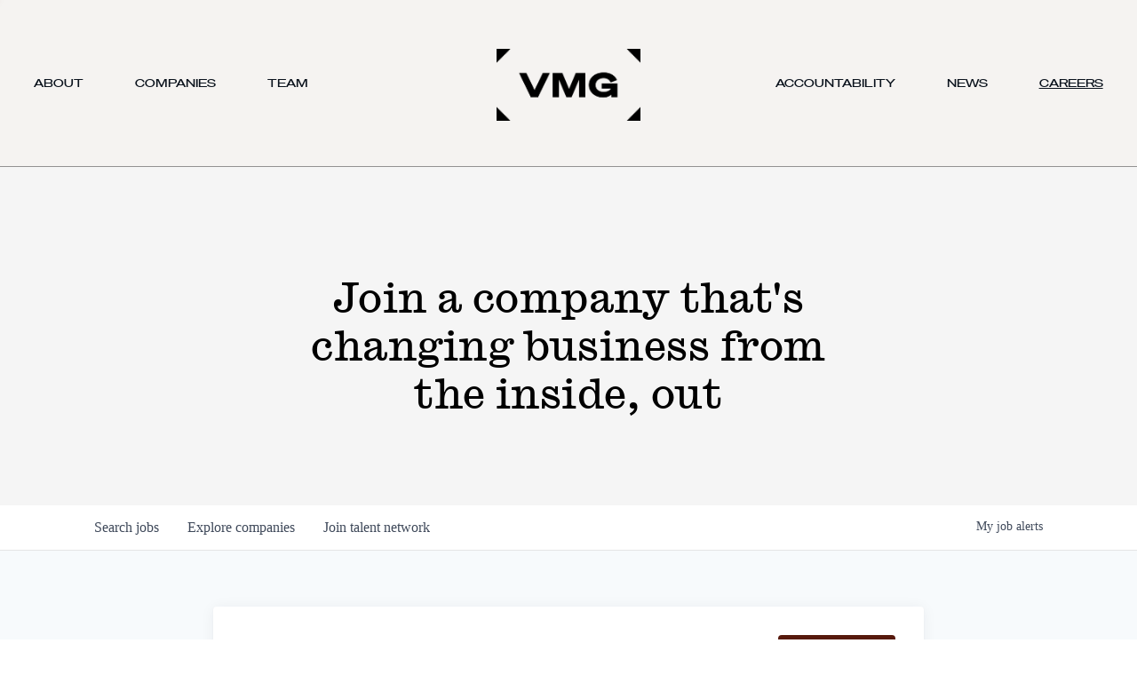

--- FILE ---
content_type: text/html; charset=utf-8
request_url: https://jobs.vmgpartners.com/companies/crunch-fitness-2/jobs/36199261-group-fitness-instructor
body_size: 15901
content:
<!DOCTYPE html><html lang="en"><head><link rel="shortcut icon" href="https://cdn.filepicker.io/api/file/eMALHUyRgGlzgivWuAZP" data-next-head=""/><title data-next-head="">Group Fitness Instructor @ Crunch Fitness - Undefeated Tribe | VMG Partners Job Board</title><meta name="description" property="og:description" content="Search job openings across the VMG Partners network." data-next-head=""/><meta charSet="utf-8" data-next-head=""/><meta name="viewport" content="initial-scale=1.0, width=device-width" data-next-head=""/><link rel="apple-touch-icon" sizes="180x180" href="https://cdn.filepicker.io/api/file/eMALHUyRgGlzgivWuAZP" data-next-head=""/><link rel="icon" type="image/png" sizes="32x32" href="https://cdn.filepicker.io/api/file/eMALHUyRgGlzgivWuAZP" data-next-head=""/><link rel="icon" type="image/png" sizes="16x16" href="https://cdn.filepicker.io/api/file/eMALHUyRgGlzgivWuAZP" data-next-head=""/><link rel="shortcut icon" href="https://cdn.filepicker.io/api/file/eMALHUyRgGlzgivWuAZP" data-next-head=""/><meta name="url" property="og:url" content="https://jobs.vmgpartners.com" data-next-head=""/><meta name="type" property="og:type" content="website" data-next-head=""/><meta name="title" property="og:title" content="VMG Partners Job Board" data-next-head=""/><meta name="image" property="og:image" content="http://cdn.filestackcontent.com/WYxNhQQhWEriBpxkPjPA" data-next-head=""/><meta name="secure_url" property="og:image:secure_url" content="https://cdn.filestackcontent.com/WYxNhQQhWEriBpxkPjPA" data-next-head=""/><meta name="twitter:card" content="summary_large_image" data-next-head=""/><meta name="twitter:image" content="https://cdn.filestackcontent.com/WYxNhQQhWEriBpxkPjPA" data-next-head=""/><meta name="twitter:title" content="VMG Partners Job Board" data-next-head=""/><meta name="twitter:description" content="Search job openings across the VMG Partners network." data-next-head=""/><meta name="google-site-verification" content="CQNnZQRH0dvJgCqWABp64ULhLI69C53ULhWdJemAW_w" data-next-head=""/><script>!function(){var analytics=window.analytics=window.analytics||[];if(!analytics.initialize)if(analytics.invoked)window.console&&console.error&&console.error("Segment snippet included twice.");else{analytics.invoked=!0;analytics.methods=["trackSubmit","trackClick","trackLink","trackForm","pageview","identify","reset","group","track","ready","alias","debug","page","once","off","on","addSourceMiddleware","addIntegrationMiddleware","setAnonymousId","addDestinationMiddleware"];analytics.factory=function(e){return function(){if(window.analytics.initialized)return window.analytics[e].apply(window.analytics,arguments);var i=Array.prototype.slice.call(arguments);i.unshift(e);analytics.push(i);return analytics}};for(var i=0;i<analytics.methods.length;i++){var key=analytics.methods[i];analytics[key]=analytics.factory(key)}analytics.load=function(key,i){var t=document.createElement("script");t.type="text/javascript";t.async=!0;t.src="https://an.getro.com/analytics.js/v1/" + key + "/analytics.min.js";var n=document.getElementsByTagName("script")[0];n.parentNode.insertBefore(t,n);analytics._loadOptions=i};analytics._writeKey="VKRqdgSBA3lFoZSlbeHbrzqQkLPBcP7W";;analytics.SNIPPET_VERSION="4.16.1";
analytics.load("VKRqdgSBA3lFoZSlbeHbrzqQkLPBcP7W");

}}();</script><link rel="stylesheet" href="https://cdn-customers.getro.com/vmg/style.react.css??v=e8b36e0e157f592978bb3858857a2d9a068d179a"/><link rel="preload" href="https://cdn.getro.com/assets/_next/static/css/b1414ae24606c043.css" as="style"/><link rel="stylesheet" href="https://cdn.getro.com/assets/_next/static/css/b1414ae24606c043.css" data-n-g=""/><noscript data-n-css=""></noscript><script defer="" nomodule="" src="https://cdn.getro.com/assets/_next/static/chunks/polyfills-42372ed130431b0a.js"></script><script id="jquery" src="https://ajax.googleapis.com/ajax/libs/jquery/3.6.0/jquery.min.js" defer="" data-nscript="beforeInteractive"></script><script src="https://cdn.getro.com/assets/_next/static/chunks/webpack-c56562f1635d2be2.js" defer=""></script><script src="https://cdn.getro.com/assets/_next/static/chunks/framework-4bf75dea1870880a.js" defer=""></script><script src="https://cdn.getro.com/assets/_next/static/chunks/main-0fd5aaa1561a369c.js" defer=""></script><script src="https://cdn.getro.com/assets/_next/static/chunks/pages/_app-59d33a2cb6dfe55a.js" defer=""></script><script src="https://cdn.getro.com/assets/_next/static/chunks/a86620fd-3b4606652f1c2476.js" defer=""></script><script src="https://cdn.getro.com/assets/_next/static/chunks/8230-32f24b0bdad7dd87.js" defer=""></script><script src="https://cdn.getro.com/assets/_next/static/chunks/4000-0acb5a82151cbee6.js" defer=""></script><script src="https://cdn.getro.com/assets/_next/static/chunks/9091-5cd776e8ee5ad3a3.js" defer=""></script><script src="https://cdn.getro.com/assets/_next/static/chunks/1637-78ffe70d4577ff74.js" defer=""></script><script src="https://cdn.getro.com/assets/_next/static/chunks/3676-4975c339fc5bc499.js" defer=""></script><script src="https://cdn.getro.com/assets/_next/static/chunks/9358-87cc633cf780c23e.js" defer=""></script><script src="https://cdn.getro.com/assets/_next/static/chunks/9117-3aec73cad8fedb57.js" defer=""></script><script src="https://cdn.getro.com/assets/_next/static/chunks/1446-e0702699bbe10a44.js" defer=""></script><script src="https://cdn.getro.com/assets/_next/static/chunks/5355-8f37371a1b352f6c.js" defer=""></script><script src="https://cdn.getro.com/assets/_next/static/chunks/9582-aad852ee53159296.js" defer=""></script><script src="https://cdn.getro.com/assets/_next/static/chunks/pages/companies/%5BcompanySlug%5D/jobs/%5BjobSlug%5D-cb0fae1c7709a769.js" defer=""></script><script src="https://cdn.getro.com/assets/_next/static/EjXtsWP3q0NYe1UF2lPaV/_buildManifest.js" defer=""></script><script src="https://cdn.getro.com/assets/_next/static/EjXtsWP3q0NYe1UF2lPaV/_ssgManifest.js" defer=""></script><meta name="sentry-trace" content="f39dc12dc6d3ebe6899fb97959f51a2d-a33360bfc675e7dc-0"/><meta name="baggage" content="sentry-environment=production,sentry-release=16f5359daa2387a1a86417b77e3c76fc4aaba6db,sentry-public_key=99c84790fa184cf49c16c34cd7113f75,sentry-trace_id=f39dc12dc6d3ebe6899fb97959f51a2d,sentry-org_id=129958,sentry-sampled=false,sentry-sample_rand=0.2242061985004442,sentry-sample_rate=0.033"/><style data-styled="" data-styled-version="5.3.11">.gVRrUK{box-sizing:border-box;margin:0;min-width:0;font-family:-apple-system,BlinkMacSystemFont,'Segoe UI','Roboto','Oxygen','Ubuntu','Cantarell','Fira Sans','Droid Sans','Helvetica Neue','sans-serif';font-weight:400;font-style:normal;font-size:16px;color:#3F495A;}/*!sc*/
.fyPcag{box-sizing:border-box;margin:0;min-width:0;background-color:#F7FAFC;min-height:100vh;-webkit-flex-direction:column;-ms-flex-direction:column;flex-direction:column;-webkit-align-items:stretch;-webkit-box-align:stretch;-ms-flex-align:stretch;align-items:stretch;}/*!sc*/
.dKubqp{box-sizing:border-box;margin:0;min-width:0;}/*!sc*/
.elbZCm{box-sizing:border-box;margin:0;min-width:0;width:100%;}/*!sc*/
.dFKghv{box-sizing:border-box;margin:0;min-width:0;box-shadow:0 1px 0 0 #e5e5e5;-webkit-flex-direction:row;-ms-flex-direction:row;flex-direction:row;width:100%;background-color:#ffffff;}/*!sc*/
.byBMUo{box-sizing:border-box;margin:0;min-width:0;max-width:100%;width:100%;margin-left:auto;margin-right:auto;}/*!sc*/
@media screen and (min-width:40em){.byBMUo{width:100%;}}/*!sc*/
@media screen and (min-width:65em){.byBMUo{width:1100px;}}/*!sc*/
.hQFgTu{box-sizing:border-box;margin:0;min-width:0;color:#4900FF;position:relative;-webkit-text-decoration:none;text-decoration:none;-webkit-transition:all ease 0.3s;transition:all ease 0.3s;text-transform:capitalize;-webkit-order:0;-ms-flex-order:0;order:0;padding-left:16px;padding-right:16px;padding-top:16px;padding-bottom:16px;font-size:16px;color:#3F495A;display:-webkit-box;display:-webkit-flex;display:-ms-flexbox;display:flex;-webkit-align-items:baseline;-webkit-box-align:baseline;-ms-flex-align:baseline;align-items:baseline;}/*!sc*/
@media screen and (min-width:40em){.hQFgTu{text-transform:capitalize;}}/*!sc*/
@media screen and (min-width:65em){.hQFgTu{text-transform:unset;}}/*!sc*/
.hQFgTu span{display:none;}/*!sc*/
.hQFgTu::after{content:'';position:absolute;left:0;right:0;bottom:0;height:0.125rem;background-color:#4900FF;opacity:0;-webkit-transition:opacity 0.3s;transition:opacity 0.3s;}/*!sc*/
.hQFgTu:hover{color:#3F495A;}/*!sc*/
.hQFgTu:active{background-color:#F7FAFC;-webkit-transform:scale(.94);-ms-transform:scale(.94);transform:scale(.94);}/*!sc*/
.hQFgTu.active{font-weight:600;color:#090925;}/*!sc*/
.hQFgTu.active::after{opacity:1;}/*!sc*/
@media screen and (min-width:40em){.hQFgTu{padding-left:16px;padding-right:16px;}}/*!sc*/
.ekJmTQ{box-sizing:border-box;margin:0;min-width:0;display:none;}/*!sc*/
@media screen and (min-width:40em){.ekJmTQ{display:none;}}/*!sc*/
@media screen and (min-width:65em){.ekJmTQ{display:inline-block;}}/*!sc*/
.cyRTWj{box-sizing:border-box;margin:0;min-width:0;color:#4900FF;position:relative;-webkit-text-decoration:none;text-decoration:none;-webkit-transition:all ease 0.3s;transition:all ease 0.3s;text-transform:capitalize;-webkit-order:1;-ms-flex-order:1;order:1;padding-left:16px;padding-right:16px;padding-top:16px;padding-bottom:16px;font-size:16px;color:#3F495A;display:-webkit-box;display:-webkit-flex;display:-ms-flexbox;display:flex;-webkit-align-items:baseline;-webkit-box-align:baseline;-ms-flex-align:baseline;align-items:baseline;}/*!sc*/
@media screen and (min-width:40em){.cyRTWj{text-transform:capitalize;}}/*!sc*/
@media screen and (min-width:65em){.cyRTWj{text-transform:unset;}}/*!sc*/
.cyRTWj span{display:none;}/*!sc*/
.cyRTWj::after{content:'';position:absolute;left:0;right:0;bottom:0;height:0.125rem;background-color:#4900FF;opacity:0;-webkit-transition:opacity 0.3s;transition:opacity 0.3s;}/*!sc*/
.cyRTWj:hover{color:#3F495A;}/*!sc*/
.cyRTWj:active{background-color:#F7FAFC;-webkit-transform:scale(.94);-ms-transform:scale(.94);transform:scale(.94);}/*!sc*/
.cyRTWj.active{font-weight:600;color:#090925;}/*!sc*/
.cyRTWj.active::after{opacity:1;}/*!sc*/
@media screen and (min-width:40em){.cyRTWj{padding-left:16px;padding-right:16px;}}/*!sc*/
.kPzaxb{box-sizing:border-box;margin:0;min-width:0;color:#4900FF;position:relative;-webkit-text-decoration:none;text-decoration:none;-webkit-transition:all ease 0.3s;transition:all ease 0.3s;text-transform:unset;-webkit-order:2;-ms-flex-order:2;order:2;padding-left:16px;padding-right:16px;padding-top:16px;padding-bottom:16px;font-size:16px;color:#3F495A;display:-webkit-box;display:-webkit-flex;display:-ms-flexbox;display:flex;-webkit-align-items:center;-webkit-box-align:center;-ms-flex-align:center;align-items:center;}/*!sc*/
.kPzaxb span{display:none;}/*!sc*/
.kPzaxb::after{content:'';position:absolute;left:0;right:0;bottom:0;height:0.125rem;background-color:#4900FF;opacity:0;-webkit-transition:opacity 0.3s;transition:opacity 0.3s;}/*!sc*/
.kPzaxb:hover{color:#3F495A;}/*!sc*/
.kPzaxb:active{background-color:#F7FAFC;-webkit-transform:scale(.94);-ms-transform:scale(.94);transform:scale(.94);}/*!sc*/
.kPzaxb.active{font-weight:600;color:#090925;}/*!sc*/
.kPzaxb.active::after{opacity:1;}/*!sc*/
@media screen and (min-width:40em){.kPzaxb{padding-left:16px;padding-right:16px;}}/*!sc*/
.jQZwAb{box-sizing:border-box;margin:0;min-width:0;display:inline-block;}/*!sc*/
@media screen and (min-width:40em){.jQZwAb{display:inline-block;}}/*!sc*/
@media screen and (min-width:65em){.jQZwAb{display:none;}}/*!sc*/
.ioCEHO{box-sizing:border-box;margin:0;min-width:0;margin-left:auto;margin-right:16px;text-align:left;-webkit-flex-direction:column;-ms-flex-direction:column;flex-direction:column;-webkit-order:9999;-ms-flex-order:9999;order:9999;}/*!sc*/
@media screen and (min-width:40em){.ioCEHO{margin-right:16px;}}/*!sc*/
@media screen and (min-width:65em){.ioCEHO{margin-right:0;}}/*!sc*/
.iJaGyT{box-sizing:border-box;margin:0;min-width:0;position:relative;cursor:pointer;-webkit-transition:all ease 0.3s;transition:all ease 0.3s;border-radius:4px;font-size:16px;font-weight:500;display:-webkit-box;display:-webkit-flex;display:-ms-flexbox;display:flex;-webkit-tap-highlight-color:transparent;-webkit-align-items:center;-webkit-box-align:center;-ms-flex-align:center;align-items:center;font-family:-apple-system,BlinkMacSystemFont,'Segoe UI','Roboto','Oxygen','Ubuntu','Cantarell','Fira Sans','Droid Sans','Helvetica Neue','sans-serif';color:#3F495A;background-color:#FFFFFF;border-style:solid;border-color:#A3B1C2;border-width:1px;border:none;border-color:transparent;width:small;height:small;margin-top:8px;padding:8px 16px;padding-right:0;-webkit-align-self:center;-ms-flex-item-align:center;align-self:center;font-size:14px;}/*!sc*/
.iJaGyT:active{-webkit-transform:scale(.94);-ms-transform:scale(.94);transform:scale(.94);box-shadow:inset 0px 1.875px 1.875px rgba(0,0,0,0.12);}/*!sc*/
.iJaGyT:disabled{color:#A3B1C2;}/*!sc*/
.iJaGyT:hover{background-color:#F7FAFC;}/*!sc*/
.iJaGyT [role="progressbar"] > div > div{border-color:rgba(63,73,90,0.2);border-top-color:#090925;}/*!sc*/
@media screen and (min-width:40em){.iJaGyT{border-color:#A3B1C2;}}/*!sc*/
@media screen and (min-width:40em){.iJaGyT{padding-right:16px;}}/*!sc*/
.jUfIjB{box-sizing:border-box;margin:0;min-width:0;display:none;}/*!sc*/
@media screen and (min-width:40em){.jUfIjB{display:block;}}/*!sc*/
.iqghoL{box-sizing:border-box;margin:0;min-width:0;margin-left:auto !important;margin-right:auto !important;box-sizing:border-box;max-width:100%;position:static;z-index:1;margin-left:auto;margin-right:auto;width:100%;padding-top:0;padding-left:16px;padding-right:16px;padding-bottom:64px;}/*!sc*/
@media screen and (min-width:40em){.iqghoL{width:100%;}}/*!sc*/
@media screen and (min-width:65em){.iqghoL{width:1132px;}}/*!sc*/
.fuqiIY{box-sizing:border-box;margin:0;min-width:0;-webkit-box-pack:justify;-webkit-justify-content:space-between;-ms-flex-pack:justify;justify-content:space-between;margin-bottom:40px;-webkit-flex-direction:column;-ms-flex-direction:column;flex-direction:column;width:100%;}/*!sc*/
@media screen and (min-width:40em){.fuqiIY{-webkit-flex-direction:row;-ms-flex-direction:row;flex-direction:row;}}/*!sc*/
@media screen and (min-width:65em){.fuqiIY{-webkit-flex-direction:row;-ms-flex-direction:row;flex-direction:row;}}/*!sc*/
.dsHaKT{box-sizing:border-box;margin:0;min-width:0;gap:24px;-webkit-flex-direction:column;-ms-flex-direction:column;flex-direction:column;width:100%;}/*!sc*/
.iaKmHE{box-sizing:border-box;margin:0;min-width:0;font-size:28px;margin-bottom:8px;color:#090925;}/*!sc*/
.iKYCNv{box-sizing:border-box;margin:0;min-width:0;-webkit-column-gap:8px;column-gap:8px;cursor:pointer;-webkit-align-items:center;-webkit-box-align:center;-ms-flex-align:center;align-items:center;}/*!sc*/
.iKYCNv color{main:#3F495A;dark:#090925;subtle:#67738B;placeholder:#8797AB;link:#3F495A;link-accent:#4900FF;error:#D90218;}/*!sc*/
.hRzXmX{box-sizing:border-box;margin:0;min-width:0;width:32px;}/*!sc*/
.lhPfhV{box-sizing:border-box;margin:0;min-width:0;-webkit-column-gap:8px;column-gap:8px;-webkit-box-pack:justify;-webkit-justify-content:space-between;-ms-flex-pack:justify;justify-content:space-between;}/*!sc*/
.hQNFTd{box-sizing:border-box;margin:0;min-width:0;row-gap:8px;-webkit-flex-direction:column;-ms-flex-direction:column;flex-direction:column;}/*!sc*/
.fLzXDu{box-sizing:border-box;margin:0;min-width:0;font-size:14px;color:#67738B;}/*!sc*/
.lakMAI{box-sizing:border-box;margin:0;min-width:0;min-width:132px;margin-top:24px;}/*!sc*/
@media screen and (min-width:40em){.lakMAI{margin-top:0;}}/*!sc*/
.crBMPy{box-sizing:border-box;margin:0;min-width:0;margin-top:40px;}/*!sc*/
.crBMPy li:not(:last-child){margin-bottom:8px;}/*!sc*/
.crBMPy p,.crBMPy span,.crBMPy div,.crBMPy li,.crBMPy ol,.crBMPy ul{color:#3F495A;font-size:16px!important;line-height:140%!important;margin:0 auto 16px;}/*!sc*/
.crBMPy h1,.crBMPy h2,.crBMPy h3,.crBMPy h4,.crBMPy h5,.crBMPy h6{color:#090925;}/*!sc*/
.crBMPy h4,.crBMPy h5,.crBMPy h6{font-size:16px;margin:0 auto 16px;}/*!sc*/
.crBMPy h1:not(:first-child){font-size:24px;margin:48px auto 16px;}/*!sc*/
.crBMPy h2:not(:first-child){font-size:20px;margin:32px auto 16px;}/*!sc*/
.crBMPy h3:not(:first-child){font-size:18px;margin:24px auto 16px;}/*!sc*/
.crBMPy ul{padding:0 0 0 32px;}/*!sc*/
.crBMPy a{color:#3F495A !important;}/*!sc*/
.iIGtVd{box-sizing:border-box;margin:0;min-width:0;max-width:600px;margin:0 auto;}/*!sc*/
.dYoTCU{box-sizing:border-box;margin:0;min-width:0;-webkit-box-pack:center;-webkit-justify-content:center;-ms-flex-pack:center;justify-content:center;-webkit-flex-direction:column;-ms-flex-direction:column;flex-direction:column;margin-top:40px;-webkit-align-items:center;-webkit-box-align:center;-ms-flex-align:center;align-items:center;}/*!sc*/
.bOyPTM{box-sizing:border-box;margin:0;min-width:0;gap:40px;margin-top:40px;-webkit-align-items:center;-webkit-box-align:center;-ms-flex-align:center;align-items:center;-webkit-box-pack:justify;-webkit-justify-content:space-between;-ms-flex-pack:justify;justify-content:space-between;-webkit-flex-direction:column;-ms-flex-direction:column;flex-direction:column;}/*!sc*/
@media screen and (min-width:40em){.bOyPTM{-webkit-flex-direction:row;-ms-flex-direction:row;flex-direction:row;}}/*!sc*/
.kkTXM{box-sizing:border-box;margin:0;min-width:0;-webkit-text-decoration-line:underline;text-decoration-line:underline;cursor:pointer;display:block;text-align:center;color:#3F495A !important;font-size:14px;line-height:22px;}/*!sc*/
.fIUOoG{box-sizing:border-box;margin:0;min-width:0;justify-self:flex-end;margin-top:auto;-webkit-flex-direction:row;-ms-flex-direction:row;flex-direction:row;width:100%;background-color:transparent;padding-top:32px;padding-bottom:32px;}/*!sc*/
.Jizzq{box-sizing:border-box;margin:0;min-width:0;width:100%;margin-left:auto;margin-right:auto;-webkit-flex-direction:column;-ms-flex-direction:column;flex-direction:column;text-align:center;}/*!sc*/
@media screen and (min-width:40em){.Jizzq{width:1100px;}}/*!sc*/
.fONCsf{box-sizing:border-box;margin:0;min-width:0;color:#4900FF;-webkit-align-self:center;-ms-flex-item-align:center;align-self:center;margin-bottom:16px;color:#090925;width:120px;}/*!sc*/
.bfORaf{box-sizing:border-box;margin:0;min-width:0;color:currentColor;width:100%;height:auto;}/*!sc*/
.gkPOSa{box-sizing:border-box;margin:0;min-width:0;-webkit-flex-direction:row;-ms-flex-direction:row;flex-direction:row;-webkit-box-pack:center;-webkit-justify-content:center;-ms-flex-pack:center;justify-content:center;-webkit-flex-wrap:wrap;-ms-flex-wrap:wrap;flex-wrap:wrap;}/*!sc*/
.hDtUlk{box-sizing:border-box;margin:0;min-width:0;-webkit-appearance:none;-moz-appearance:none;appearance:none;display:inline-block;text-align:center;line-height:inherit;-webkit-text-decoration:none;text-decoration:none;font-size:inherit;padding-left:16px;padding-right:16px;padding-top:8px;padding-bottom:8px;color:#ffffff;background-color:#4900FF;border:none;border-radius:4px;padding-left:8px;padding-right:8px;font-size:16px;position:relative;z-index:2;cursor:pointer;-webkit-transition:all ease 0.3s;transition:all ease 0.3s;border-radius:4px;font-weight:500;display:-webkit-box;display:-webkit-flex;display:-ms-flexbox;display:flex;-webkit-tap-highlight-color:transparent;-webkit-align-items:center;-webkit-box-align:center;-ms-flex-align:center;align-items:center;font-family:-apple-system,BlinkMacSystemFont,'Segoe UI','Roboto','Oxygen','Ubuntu','Cantarell','Fira Sans','Droid Sans','Helvetica Neue','sans-serif';color:#3F495A;background-color:transparent;border-style:solid;border-color:#A3B1C2;border-width:1px;border:none;-webkit-box-pack:unset;-webkit-justify-content:unset;-ms-flex-pack:unset;justify-content:unset;-webkit-text-decoration:none;text-decoration:none;white-space:nowrap;margin-right:16px;padding:0;color:#67738B;padding-top:4px;padding-bottom:4px;font-size:12px;}/*!sc*/
.hDtUlk:active{-webkit-transform:scale(.94);-ms-transform:scale(.94);transform:scale(.94);box-shadow:inset 0px 1.875px 1.875px rgba(0,0,0,0.12);}/*!sc*/
.hDtUlk:disabled{color:#A3B1C2;}/*!sc*/
.hDtUlk:hover{-webkit-text-decoration:underline;text-decoration:underline;}/*!sc*/
.hDtUlk [role="progressbar"] > div > div{border-color:rgba(63,73,90,0.2);border-top-color:#090925;}/*!sc*/
data-styled.g1[id="sc-aXZVg"]{content:"gVRrUK,fyPcag,dKubqp,elbZCm,dFKghv,byBMUo,hQFgTu,ekJmTQ,cyRTWj,kPzaxb,jQZwAb,ioCEHO,iJaGyT,jUfIjB,iqghoL,fuqiIY,dsHaKT,iaKmHE,iKYCNv,hRzXmX,lhPfhV,hQNFTd,fLzXDu,lakMAI,crBMPy,iIGtVd,dYoTCU,bOyPTM,kkTXM,fIUOoG,Jizzq,fONCsf,bfORaf,gkPOSa,hDtUlk,"}/*!sc*/
.fteAEG{display:-webkit-box;display:-webkit-flex;display:-ms-flexbox;display:flex;}/*!sc*/
data-styled.g2[id="sc-gEvEer"]{content:"fteAEG,"}/*!sc*/
.eBWkFz{box-sizing:border-box;margin:0;min-width:0;padding:32px;box-shadow:0px 1px 2px 0px rgba(27,36,50,0.04),0px 1px 16px 0px rgba(27,36,50,0.06);border-radius:4px;background-color:#FFFFFF;margin-left:auto;margin-right:auto;width:100%;-webkit-flex-direction:column;-ms-flex-direction:column;flex-direction:column;padding-left:16px;padding-right:16px;margin-top:64px;max-width:800px;margin-left:auto;margin-right:auto;}/*!sc*/
@media screen and (min-width:40em){.eBWkFz{padding-left:32px;padding-right:32px;}}/*!sc*/
.jBogQf{box-sizing:border-box;margin:0;min-width:0;position:relative;width:100%;-webkit-align-items:start;-webkit-box-align:start;-ms-flex-align:start;align-items:start;}/*!sc*/
.ddKpAl{box-sizing:border-box;margin:0;min-width:0;-webkit-flex:1 1;-ms-flex:1 1;flex:1 1;}/*!sc*/
.VWXkL{box-sizing:border-box;margin:0;min-width:0;position:relative;font-weight:500;color:#3F495A;height:100%;width:100%;border-radius:4px;}/*!sc*/
.gyUZBh{box-sizing:border-box;margin:0;min-width:0;max-width:100%;height:auto;border-radius:4px;overflow:hidden;background-color:#DEE4ED;width:100%;height:100%;fill:currentcolor;}/*!sc*/
.cnhjEM{box-sizing:border-box;margin:0;min-width:0;-webkit-appearance:none;-moz-appearance:none;appearance:none;display:inline-block;text-align:center;line-height:inherit;-webkit-text-decoration:none;text-decoration:none;font-size:inherit;padding-left:16px;padding-right:16px;padding-top:8px;padding-bottom:8px;color:#ffffff;background-color:#4900FF;border:none;border-radius:4px;font-size:16px;font-weight:500;color:#ffffff;background-color:#4900FF;border-radius:4px;position:relative;cursor:pointer;-webkit-transition:all ease 0.3s;transition:all ease 0.3s;display:-webkit-box;display:-webkit-flex;display:-ms-flexbox;display:flex;-webkit-tap-highlight-color:transparent;-webkit-align-items:center;-webkit-box-align:center;-ms-flex-align:center;align-items:center;font-family:-apple-system,BlinkMacSystemFont,'Segoe UI','Roboto','Oxygen','Ubuntu','Cantarell','Fira Sans','Droid Sans','Helvetica Neue','sans-serif';border-width:1px;border-style:solid;border-color:#4900FF;pointer-events:unset;padding-left:24px;padding-right:24px;padding-top:8px;padding-bottom:8px;font-size:14px;line-height:24px;height:40px;background-color:#57190C;border:none;cursor:pointer;width:100%;}/*!sc*/
.cnhjEM:active{-webkit-transform:scale(.94);-ms-transform:scale(.94);transform:scale(.94);box-shadow:inset 0px 1.875px 1.875px rgba(0,0,0,0.12);}/*!sc*/
.cnhjEM:hover{background-color:#4900FF;}/*!sc*/
.cnhjEM:disabled:not(.ladda-button){background-color:#DEE4ED;}/*!sc*/
.cnhjEM.ladda-button [role="progressbar"] > div > div{border-color:rgba(255,255,255,0.2);border-top-color:#FFFFFF;}/*!sc*/
.cnhjEM:hover{background-color:#57190C;border:none;}/*!sc*/
.cnhjEM div{width:100%;display:-webkit-box;display:-webkit-flex;display:-ms-flexbox;display:flex;-webkit-box-pack:center;-webkit-justify-content:center;-ms-flex-pack:center;justify-content:center;color:#FFFFFF !important;}/*!sc*/
@media screen and (min-width:40em){.cnhjEM{width:132px;}}/*!sc*/
.hknXVp{box-sizing:border-box;margin:0;min-width:0;visibility:visible;font-size:14px;}/*!sc*/
.iZBLhT{box-sizing:border-box;margin:0;min-width:0;-webkit-column-gap:4px;column-gap:4px;-webkit-flex-direction:initial;-ms-flex-direction:initial;flex-direction:initial;-webkit-align-items:center;-webkit-box-align:center;-ms-flex-align:center;align-items:center;}/*!sc*/
.eCPryO{box-sizing:border-box;margin:0;min-width:0;-webkit-appearance:none;-moz-appearance:none;appearance:none;display:inline-block;text-align:center;line-height:inherit;-webkit-text-decoration:none;text-decoration:none;font-size:inherit;padding-left:16px;padding-right:16px;padding-top:8px;padding-bottom:8px;color:#ffffff;background-color:#4900FF;border:none;border-radius:4px;font-size:16px;font-weight:500;color:#ffffff;background-color:#4900FF;border-radius:4px;position:relative;cursor:pointer;-webkit-transition:all ease 0.3s;transition:all ease 0.3s;display:-webkit-box;display:-webkit-flex;display:-ms-flexbox;display:flex;-webkit-tap-highlight-color:transparent;-webkit-align-items:center;-webkit-box-align:center;-ms-flex-align:center;align-items:center;font-family:-apple-system,BlinkMacSystemFont,'Segoe UI','Roboto','Oxygen','Ubuntu','Cantarell','Fira Sans','Droid Sans','Helvetica Neue','sans-serif';border-width:1px;border-style:solid;border-color:#4900FF;pointer-events:unset;padding-left:24px;padding-right:24px;padding-top:8px;padding-bottom:8px;font-size:14px;line-height:24px;height:40px;background-color:#57190C;border:none;cursor:pointer;width:100%;height:40px;}/*!sc*/
.eCPryO:active{-webkit-transform:scale(.94);-ms-transform:scale(.94);transform:scale(.94);box-shadow:inset 0px 1.875px 1.875px rgba(0,0,0,0.12);}/*!sc*/
.eCPryO:hover{background-color:#4900FF;}/*!sc*/
.eCPryO:disabled:not(.ladda-button){background-color:#DEE4ED;}/*!sc*/
.eCPryO.ladda-button [role="progressbar"] > div > div{border-color:rgba(255,255,255,0.2);border-top-color:#FFFFFF;}/*!sc*/
.eCPryO:hover{background-color:#57190C;border:none;}/*!sc*/
.eCPryO div{width:100%;display:-webkit-box;display:-webkit-flex;display:-ms-flexbox;display:flex;-webkit-box-pack:center;-webkit-justify-content:center;-ms-flex-pack:center;justify-content:center;color:#FFFFFF !important;}/*!sc*/
@media screen and (min-width:40em){.eCPryO{width:136px;}}/*!sc*/
.exMvxQ{box-sizing:border-box;margin:0;min-width:0;-webkit-text-decoration:none;text-decoration:none;color:currentColor;width:100%;height:auto;}/*!sc*/
data-styled.g3[id="sc-eqUAAy"]{content:"eBWkFz,jBogQf,ddKpAl,VWXkL,gyUZBh,cnhjEM,hknXVp,iZBLhT,eCPryO,exMvxQ,"}/*!sc*/
.gQycbC{display:-webkit-box;display:-webkit-flex;display:-ms-flexbox;display:flex;}/*!sc*/
data-styled.g4[id="sc-fqkvVR"]{content:"gQycbC,"}/*!sc*/
</style></head><body id="main-wrapper" class="custom-design-vmg"><div id="root"></div><div id="__next"><div class="sc-aXZVg gVRrUK"><div class="" style="position:fixed;top:0;left:0;height:2px;background:transparent;z-index:99999999999;width:100%"><div class="" style="height:100%;background:#4900FF;transition:all 500ms ease;width:0%"><div style="box-shadow:0 0 10px #4900FF, 0 0 10px #4900FF;width:5%;opacity:1;position:absolute;height:100%;transition:all 500ms ease;transform:rotate(3deg) translate(0px, -4px);left:-10rem"></div></div></div><div id="wlc-main" class="sc-aXZVg sc-gEvEer fyPcag fteAEG network-container"><div data-testid="custom-header" id="vmg-custom-header" class="sc-aXZVg dKubqp vmg-custom-part"><div id="site-header" class="fixed scroll">
  <div id="logo-nav-section">
    <div class="container-fluid">
      <div id="logo-nav-section--wrapper" class="vmg--wrapper">
        <div id="logo-nav-section--left" class="logo-nav-column">
          <div class="left-nav hidden-xs hidden-sm">
            <ul id="menu-header-menu-left" class="menu">
              <li id="menu-item-90" class="menu-item menu-item-type-post_type_archive menu-item-object-team menu-item-90">
                <a href="https://www.vmgpartners.com/about">About</a>
              </li>
              <li id="menu-item-122" class="menu-item menu-item-type-post_type_archive menu-item-object-brand menu-item-122">
                <a href="https://www.vmgpartners.com/companies">Companies</a>
              </li>
              <li id="menu-item-16" class="menu-item menu-item-type-post_type menu-item-object-page menu-item-16">
                <a href="https://www.vmgpartners.com/team">Team</a>
              </li>
            </ul>
          </div>
        </div>
        <div id="logo-nav-section--center" class="logo-nav-column">
          <div class="vmg-logo">
            <a href="https://vmgpartners.com/?intro=0" title="VMG Partners">
              <span class="hidden-xs hidden-sm">
                <img id="desktop-logo" src="https://cdn-customers.getro.com/vmg/images/vmg_logo_rgb_rev.png">
              </span>
              <img class="visible-xs visible-sm" id="mobile-logo" src="https://cdn-customers.getro.com/vmg/images/vmg_logo_rgb_rev.png">
            </a>
          </div>
        </div>
        <div id="logo-nav-section--right" class="logo-nav-column">
          <div class="right-nav hidden-xs hidden-sm">
            <ul id="menu-header-menu-right" class="menu">
              <li id="menu-item-23" class="menu-item menu-item-type-post_type menu-item-object-page page_item page-item-17 menu-item-23">
                <a href="https://www.vmgpartners.com/accountability">Accountability</a>
              </li>
              <li id="menu-item-24" class="menu-item menu-item-type-post_type menu-item-object-page menu-item-24">
                <a href="https://www.vmgpartners.com/news">News</a>
              </li>
              <li id="menu-item-702" class="menu-item menu-item-type-custom menu-item-object-custom current-menu-item menu-item-702">
                <a href="#">Careers</a>
              </li>
            </ul>
          </div>
          <div class="menu-icon menu-trigger visible-xs visible-sm">
            <span></span>
            <span></span>
            <span></span>
          </div>
        </div>
      </div>
    </div>
  </div>
</div>
<div id="mobile-menu" role="region" aria-labelledby="menu-trigger" style="display: none;">
  <div class="mobile-menu--wrapper" style="overflow-y: scroll; height: 100%;">
    <div class="menu-header-menu-left-container">
      <ul id="menu-header-menu-left-1" class="menu">
        <li class="menu-item menu-item-type-post_type_archive menu-item-object-team menu-item-90">
          <a href="https://www.vmgpartners.com/about">About</a>
        </li>
        <li class="menu-item menu-item-type-post_type_archive menu-item-object-brand menu-item-122">
          <a href="https://www.vmgpartners.com/companies">Companies</a>
        </li>
        <li class="menu-item menu-item-type-post_type menu-item-object-page menu-item-16">
          <a href="https://www.vmgpartners.com/team">Team</a>
        </li>
      </ul>
    </div>
    <div class="menu-header-menu-right-container">
      <ul id="menu-header-menu-right-1" class="menu">
        <li class="menu-item menu-item-type-post_type menu-item-object-page menu-item-23">
          <a href="https://www.vmgpartners.com/accountability">Accountability</a>
        </li>
        <li class="menu-item menu-item-type-post_type menu-item-object-page menu-item-24">
          <a href="https://www.vmgpartners.com/news">News</a>
        </li>
        <li class="menu-item menu-item-type-custom menu-item-object-custom current-menu-item menu-item-702">
          <a href="#">Careers</a>
        </li>
      </ul>
    </div>
  </div>
</div>
<div id="page-header" ng-hide="hideHero()" style="background: #f5f5f5">
  <div id="page-header--content">
    <h2 class="section--subtitle">Join a company that's changing business from the inside, out</h2>
  </div>
</div>

</div><div width="1" class="sc-aXZVg elbZCm"><div id="content"><div data-testid="navbar" width="1" class="sc-aXZVg sc-gEvEer dFKghv fteAEG"><div width="1,1,1100px" class="sc-aXZVg sc-gEvEer byBMUo fteAEG"><a href="/jobs" class="sc-aXZVg hQFgTu theme_only " font-size="2" color="text.main" display="flex"><div display="none,none,inline-block" class="sc-aXZVg ekJmTQ">Search </div>jobs</a><a href="/companies" class="sc-aXZVg cyRTWj theme_only " font-size="2" color="text.main" display="flex"><div display="none,none,inline-block" class="sc-aXZVg ekJmTQ">Explore </div>companies</a><a href="/talent-network" class="sc-aXZVg kPzaxb theme_only " font-size="2" color="text.main" display="flex"><div display="none,none,inline-block" class="sc-aXZVg ekJmTQ">Join talent network</div><div display="inline-block,inline-block,none" class="sc-aXZVg jQZwAb">Talent</div></a><div order="9999" class="sc-aXZVg sc-gEvEer ioCEHO fteAEG"><div class="sc-aXZVg sc-gEvEer iJaGyT fteAEG theme_only" data-testid="my-job-alerts-button" font-size="14px">My <span class="sc-aXZVg jUfIjB">job </span>alerts</div></div></div></div><div width="1,1,1132px" data-testid="container" class="sc-aXZVg iqghoL"><script data-testid="job-ldjson" type="application/ld+json" async="">{"@context":"https://schema.org/","@type":"JobPosting","title":"Group Fitness Instructor","description":"<div> <div> <div> <h2></h2> </div> <div> <h3></h3> </div> <div> <p></p> </div> </div> <div> <div> <h3></h3> </div> <div> <span></span>. <span></span> </div> </div> <div> <div> <h2></h2> </div> </div> <div> <div id=\"Skills\"> <div> <h3></h3> </div> <div> <div> <h4> <strong></strong> </h4> <div></div> </div> </div> <div> <div> <h4> <strong></strong> </h4> <div></div> </div> </div> </div> </div> <div id=\"skill-item-template\"> <div> <div> <h5> <strong></strong> </h5> <div> <div> <em> </em> <div> <div role=\"img\"> </div> </div> </div> </div> </div> <div> <div> <p></p> </div> </div> </div> </div> <div id=\"behaviors\"> <div> <h3></h3> </div> <div> <div> <h4> <strong></strong> </h4> <div></div> </div> <div> <h4> <strong></strong> </h4> <div></div> </div> </div> </div> <div id=\"behavior-item-template\"> <div> <div> <div> <h5></h5> <strong>:</strong> <span></span> </div> </div> </div> </div> <div id=\"motivations\"> <div> <h3></h3> </div> <div> <div> <h4> <strong></strong> </h4> <div></div> </div> <div> <h4> <strong></strong> </h4> <div></div> </div> </div> </div> <div id=\"motivation-item-template\"> <div> <div> <div> <h5></h5> <strong>:</strong> <span></span> </div> </div> </div> </div> <div id=\"education\"> <div> <h3></h3> </div> <div> <div> <h4> <strong></strong> </h4> <div></div> </div> <div> <h4> <strong></strong> </h4> <div></div> </div> </div> </div> <div id=\"education-item-template\"> <div> <div> <p></p> </div> </div> </div> <div id=\"work-experience\"> <div> <h3></h3> </div> <div> <div> <h4> <strong></strong> </h4> <div></div> </div> <div> <h4> <strong></strong> </h4> <div></div> </div> </div> </div> <div id=\"work-experience-item-template\"> <div> <div> <div> <h5></h5> <span></span> </div> </div> </div> </div> <div id=\"licensesAndCertifications\"> <div> <h3></h3> </div> <div> <div> <h4> <strong></strong> </h4> <div></div> </div> <div> <h4> <strong></strong> </h4> <div></div> </div> </div> </div> <div id=\"license-item-template\"> <div> <p></p> </div> </div> <div> <div> <hr> <p></p> <p></p> </div> </div> </div>","datePosted":"2024-04-23T07:10:43.449Z","validThrough":"2026-03-06","employmentType":[],"hiringOrganization":{"@type":"Organization","name":"Crunch Fitness - Undefeated Tribe","description":"Mission: transform people\npurpose: enrich the live of others through the power of well-being\nvision: be the best place to work and workout\nvalues: work hard. Have fun. Make history. Undefeated tribe accolades\n• 2023 inc. 5000 - america's fastest-growing private companies\n• 2022 and 2023 inc. 5000 regional southwest - america's fastest-growing private companies\n• 2022 franchisee of the year\n• 2022 highest average club member count\n\n\ncrunch is a gym that believes in making serious exercise fun by fusing fitness and entertainment and pioneering a philosophy of #nojudgments. Some may call it a tagline, but for us, it’s a way of life. It’s our monday-thru-every-day mantra. An unfiltered philosophy that drives us to create a community and a gym for all. No judgments means room for everyone, regardless of shape, size, age, race, gender or fitness level. No matter your workout of choice, we want you to feel good while reaching your goals.","numberOfEmployees":325,"address":[{"address":{"@type":"PostalAddress","addressLocality":"Austin, TX, USA"}},{"address":{"@type":"PostalAddress","addressLocality":"West University, Austin, TX, USA"}}],"sameAs":"https://crunchkilleen.com","url":"https://crunchkilleen.com","logo":null,"keywords":"Health, Health Wellness and Fitness"},"jobLocation":{"@type":"Place","address":{"@type":"PostalAddress","addressLocality":"Cedar Park, TX, USA"}},"baseSalary":{"@type":"MonetaryAmount","currency":null,"value":{"@type":"QuantitativeValue","minValue":null,"maxValue":null,"unitText":"PERIOD_NOT_DEFINED"}}}</script><div width="100%" data-testid="edit-box" class="sc-eqUAAy eBWkFz"><div data-testid="content" width="1" class="sc-eqUAAy sc-fqkvVR jBogQf gQycbC"><div class="sc-eqUAAy ddKpAl"><div width="100%" class="sc-aXZVg sc-gEvEer fuqiIY fteAEG"><div width="100%" class="sc-aXZVg sc-gEvEer dsHaKT fteAEG"><div width="100%" class="sc-aXZVg elbZCm"><h2 font-size="28px" color="text.dark" class="sc-aXZVg iaKmHE">Group Fitness Instructor</h2><div color="text" class="sc-aXZVg sc-gEvEer iKYCNv fteAEG"><div width="32" class="sc-aXZVg hRzXmX"><div data-testid="profile-picture" class="sc-eqUAAy sc-fqkvVR VWXkL gQycbC"><svg data-testid="text" viewBox="-50 -50 100 100" preserveAspectRatio="xMidYMid meet" class="sc-eqUAAy gyUZBh"><text font-size="45.5" dy=".34em" text-anchor="middle">CF</text></svg></div></div><p class="sc-aXZVg dKubqp">Crunch Fitness - Undefeated Tribe</p></div></div><div class="sc-aXZVg sc-gEvEer lhPfhV fteAEG"><div class="sc-aXZVg sc-gEvEer hQNFTd fteAEG"><div class="sc-aXZVg dKubqp"> <!-- --> </div><div class="sc-aXZVg dKubqp">Cedar Park, TX, USA</div><div font-size="14px" color="text.subtle" class="sc-aXZVg fLzXDu">Posted<!-- --> <!-- -->6+ months ago</div></div></div></div><div class="sc-aXZVg lakMAI"><a type="button" data-testid="button" data-loading="false" width="100%,132px" href="https://gusea1p01.rec.pro.ukg.net/CRU1003CRUF/JobBoard/eb06bc7a-741e-43fd-b35a-f7e72bf70f66/OpportunityDetail?opportunityId=db5b9a2f-3370-4c02-b47f-989ed7530edb&amp;utm_source=VMG+Partners+job+board&amp;utm_medium=getro.com&amp;gh_src=VMG+Partners+job+board" target="_blank" class="sc-eqUAAy cnhjEM"><div data-testid="children" font-size="14px" class="sc-eqUAAy hknXVp"><div class="sc-eqUAAy sc-fqkvVR iZBLhT gQycbC">Apply now</div></div></a></div></div><div class="sc-aXZVg crBMPy"><div data-testid="careerPage"><div> <div> <div> <h2></h2> </div> <div> <h3></h3> </div> <div>  </div> </div> <div> <div> <h3></h3> </div> <div> <span></span>. <span></span> </div> </div> <div> <div> <h2></h2> </div> </div> <div> <div id="Skills"> <div> <h3></h3> </div> <div> <div> <h4> <strong></strong> </h4>  </div> </div> <div> <div> <h4> <strong></strong> </h4>  </div> </div> </div> </div> <div id="skill-item-template"> <div> <div> <h5> <strong></strong> </h5> <div> <div> <em> </em> <div> <div role="img"> </div> </div> </div> </div> </div> <div> <div>  </div> </div> </div> </div> <div id="behaviors"> <div> <h3></h3> </div> <div> <div> <h4> <strong></strong> </h4>  </div> <div> <h4> <strong></strong> </h4>  </div> </div> </div> <div id="behavior-item-template"> <div> <div> <div> <h5></h5> <strong>:</strong> <span></span> </div> </div> </div> </div> <div id="motivations"> <div> <h3></h3> </div> <div> <div> <h4> <strong></strong> </h4>  </div> <div> <h4> <strong></strong> </h4>  </div> </div> </div> <div id="motivation-item-template"> <div> <div> <div> <h5></h5> <strong>:</strong> <span></span> </div> </div> </div> </div> <div id="education"> <div> <h3></h3> </div> <div> <div> <h4> <strong></strong> </h4>  </div> <div> <h4> <strong></strong> </h4>  </div> </div> </div> <div id="education-item-template"> <div> <div>  </div> </div> </div> <div id="work-experience"> <div> <h3></h3> </div> <div> <div> <h4> <strong></strong> </h4>  </div> <div> <h4> <strong></strong> </h4>  </div> </div> </div> <div id="work-experience-item-template"> <div> <div> <div> <h5></h5> <span></span> </div> </div> </div> </div> <div id="licensesAndCertifications"> <div> <h3></h3> </div> <div> <div> <h4> <strong></strong> </h4>  </div> <div> <h4> <strong></strong> </h4>  </div> </div> </div> <div id="license-item-template"> <div>  </div> </div> <div> <div> <hr>   </div> </div> </div></div></div><div class="sc-aXZVg iIGtVd"><div class="sc-aXZVg sc-gEvEer dYoTCU fteAEG"><a type="button" data-testid="button-apply-now" data-loading="false" width="100%,136px" href="https://gusea1p01.rec.pro.ukg.net/CRU1003CRUF/JobBoard/eb06bc7a-741e-43fd-b35a-f7e72bf70f66/OpportunityDetail?opportunityId=db5b9a2f-3370-4c02-b47f-989ed7530edb&amp;utm_source=VMG+Partners+job+board&amp;utm_medium=getro.com&amp;gh_src=VMG+Partners+job+board" target="_blank" height="40px" class="sc-eqUAAy eCPryO"><div data-testid="children" font-size="14px" class="sc-eqUAAy hknXVp"><div class="sc-eqUAAy sc-fqkvVR iZBLhT gQycbC">Apply now</div></div></a></div><div class="sc-aXZVg sc-gEvEer bOyPTM fteAEG"><a color="#3F495A !important" font-size="14px" href="/companies/crunch-fitness-undefeated-tribe#content" class="sc-aXZVg kkTXM">See more open positions at <!-- -->Crunch Fitness - Undefeated Tribe</a></div></div></div></div></div><div data-rht-toaster="" style="position:fixed;z-index:9999;top:16px;left:16px;right:16px;bottom:16px;pointer-events:none"></div></div></div></div><div class="sc-aXZVg sc-gEvEer fIUOoG fteAEG powered-by-footer" data-testid="site-footer" width="1"><div width="1,1100px" class="sc-aXZVg sc-gEvEer Jizzq fteAEG"><a class="sc-aXZVg fONCsf theme_only" href="https://www.getro.com/getro-jobs" target="_blank" data-testid="footer-getro-logo" color="text.dark" width="120px" aria-label="Powered by Getro.com"><div color="currentColor" width="100%" height="auto" class="sc-eqUAAy exMvxQ sc-aXZVg bfORaf"><svg fill="currentColor" viewBox="0 0 196 59" xmlns="http://www.w3.org/2000/svg" style="display:block"><path class="Logo__powered-by" fill="#7C899C" d="M.6 12h1.296V7.568h2.72c1.968 0 3.424-1.392 3.424-3.408C8.04 2.128 6.648.8 4.616.8H.6V12zm1.296-5.584V1.952h2.608c1.344 0 2.208.928 2.208 2.208 0 1.296-.864 2.256-2.208 2.256H1.896zM13.511 12.208c2.496 0 4.352-1.872 4.352-4.368 0-2.496-1.824-4.368-4.336-4.368-2.48 0-4.352 1.856-4.352 4.368 0 2.528 1.84 4.368 4.336 4.368zm0-1.152c-1.776 0-3.04-1.344-3.04-3.216 0-1.824 1.248-3.216 3.04-3.216S16.567 6 16.567 7.84c0 1.856-1.264 3.216-3.056 3.216zM21.494 12h1.632l2.144-6.752h.096L27.494 12h1.632l2.608-8.32h-1.376l-2.032 6.88h-.096l-2.192-6.88h-1.44l-2.208 6.88h-.096l-2.016-6.88h-1.376L21.494 12zM36.866 12.208c1.952 0 3.408-1.104 3.872-2.656h-1.312c-.384.976-1.44 1.504-2.544 1.504-1.712 0-2.784-1.104-2.848-2.768h6.784v-.56c0-2.4-1.504-4.256-4.032-4.256-2.272 0-4.08 1.712-4.08 4.368 0 2.496 1.616 4.368 4.16 4.368zm-2.8-5.04c.128-1.536 1.328-2.544 2.72-2.544 1.408 0 2.576.88 2.688 2.544h-5.408zM43.065 12h1.264V7.712c0-1.584.848-2.768 2.368-2.768h.688V3.68h-.704c-1.216 0-2.032.848-2.272 1.552h-.096V3.68h-1.248V12zM52.679 12.208c1.952 0 3.408-1.104 3.872-2.656h-1.312c-.384.976-1.44 1.504-2.544 1.504-1.712 0-2.784-1.104-2.848-2.768h6.784v-.56c0-2.4-1.504-4.256-4.032-4.256-2.272 0-4.08 1.712-4.08 4.368 0 2.496 1.616 4.368 4.16 4.368zm-2.8-5.04c.128-1.536 1.328-2.544 2.72-2.544 1.408 0 2.576.88 2.688 2.544h-5.408zM62.382 12.208a3.405 3.405 0 002.88-1.52h.096V12h1.215V0H65.31v5.024h-.097c-.255-.432-1.183-1.552-2.927-1.552-2.352 0-4.049 1.824-4.049 4.384 0 2.544 1.697 4.352 4.145 4.352zm.08-1.136c-1.745 0-2.929-1.264-2.929-3.216 0-1.888 1.184-3.232 2.896-3.232 1.648 0 2.928 1.184 2.928 3.232 0 1.744-1.088 3.216-2.895 3.216zM77.976 12.208c2.448 0 4.144-1.808 4.144-4.352 0-2.56-1.696-4.384-4.048-4.384-1.744 0-2.672 1.12-2.928 1.552h-.096V0h-1.264v12H75v-1.312h.096a3.405 3.405 0 002.88 1.52zm-.08-1.136C76.088 11.072 75 9.6 75 7.856c0-2.048 1.28-3.232 2.928-3.232 1.712 0 2.896 1.344 2.896 3.232 0 1.952-1.184 3.216-2.928 3.216zM83.984 15.68h.864c1.36 0 2.016-.64 2.448-1.776L91.263 3.68H89.84l-2.591 7.04h-.097l-2.575-7.04h-1.408l3.375 8.768-.384 1.008c-.272.72-.736 1.072-1.552 1.072h-.623v1.152z"></path><g class="Logo__main" fill-rule="evenodd" transform="translate(0 24)"><path d="M71.908 17.008C71.908 7.354 78.583 0 88.218 0c8.135 0 13.837 5.248 15.34 12.04h-7.737c-1.015-2.81-3.756-4.92-7.602-4.92-5.48 0-9.062 4.265-9.062 9.886 0 5.763 3.58 10.073 9.062 10.073 4.375 0 7.558-2.483 8.134-5.481h-8.444v-6.091h16.223c.397 11.526-6.144 18.506-15.913 18.506-9.68.002-16.311-7.306-16.311-17.005zM107.048 21.177c0-7.73 4.861-13.119 11.978-13.119 7.692 0 11.715 5.997 11.715 12.886v2.107h-17.196c.222 3.139 2.387 5.388 5.615 5.388 2.696 0 4.509-1.406 5.171-2.952h6.188c-1.06 5.2-5.305 8.526-11.625 8.526-6.763.002-11.846-5.386-11.846-12.836zm17.328-2.951c-.265-2.623-2.298-4.638-5.35-4.638a5.367 5.367 0 00-5.348 4.638h10.698zM136.528 24.833V14.337h-3.757V8.714h2.21c1.238 0 1.901-.89 1.901-2.202V1.967h6.498v6.7h6.101v5.669h-6.101v10.12c0 1.827.973 2.953 3.006 2.953h3.005v5.996h-4.729c-5.084 0-8.134-3.139-8.134-8.572zM154.119 8.668h6.454v3.749h.354c.795-1.827 2.873-3.936 6.011-3.936h2.255v6.84h-2.697c-3.359 0-5.525 2.577-5.525 6.84v11.244h-6.852V8.668zM169.942 21.037c0-7.31 5.039-12.979 12.598-12.979 7.47 0 12.554 5.669 12.554 12.979 0 7.308-5.084 12.978-12.598 12.978-7.47 0-12.554-5.67-12.554-12.978zm18.212 0c0-3.749-2.387-6.42-5.658-6.42-3.227 0-5.614 2.671-5.614 6.42 0 3.794 2.387 6.419 5.614 6.419 3.271 0 5.658-2.67 5.658-6.42zM8.573 33.37L.548 22.383a2.91 2.91 0 010-3.399L8.573 7.997h8.57l-8.179 11.2c-.597.818-.597 2.155 0 2.973l8.18 11.2H8.573zM27.774 33.37L35.8 22.383c.73-1 .73-2.399 0-3.4L27.774 7.998h-8.571l8.18 11.199c.597.817.597 2.155 0 2.972l-8.18 11.2h8.571v.002z"></path><path d="M41.235 33.37l8.024-10.987c.73-1 .73-2.399 0-3.4L41.235 7.998h-8.572l8.18 11.199c.597.817.597 2.155 0 2.972l-8.18 11.2h8.572v.002z" opacity=".66"></path><path d="M54.695 33.37l8.024-10.987c.73-1 .73-2.399 0-3.4L54.695 7.998h-8.571l8.18 11.199c.597.817.597 2.155 0 2.972l-8.18 11.2h8.571v.002z" opacity=".33"></path></g></svg></div></a><div class="sc-aXZVg sc-gEvEer gkPOSa fteAEG"><a class="sc-aXZVg hDtUlk theme_only" font-size="0" href="/privacy-policy#content">Privacy policy</a><a class="sc-aXZVg hDtUlk theme_only" font-size="0" href="/cookie-policy#content">Cookie policy</a></div></div></div><div data-testid="custom-footer" id="vmg-custom-footer" class="sc-aXZVg dKubqp vmg-custom-part"><footer>
    <div class="container-fluid">
        <div id="footer-wrapper" class="vmg--wrapper"></div>

        <div id="copyright">
            <div id="copyright-wrapper" class="vmg--wrapper">
                <div class="copyright-column">
                    <div class="menu-footer-menu-container">
                        <ul id="menu-footer-menu" class="footer-menu menu">
                            <li id="menu-item-43" class="menu-item menu-item-type-post_type menu-item-object-page menu-item-43">
                                <a href="https://www.vmgpartners.com/contact-us/">Contact Us</a>
                            </li>
                        </ul>
                    </div>
                    <div class="copyright-text hidden-xs">
                        Copyright © 2023 VMG Partners
                    </div>
                </div>
                <div class="copyright-column">
                    <a href="https://www.linkedin.com/company/vmg-partners" target="_blank">
                        <img src="https://cdn-customers.getro.com/vmg/images/linkedin-icon.png" class="linkedin-icon">
                    </a>
                </div>
            </div>
            <div class="vmg--wrapper">
                <div class="copyright-text mobile visible-xs">Copyright © 2023 VMG Partners</div>
            </div>
        </div>
    </div>
</footer>
</div></div></div></div><script id="__NEXT_DATA__" type="application/json">{"props":{"pageProps":{"network":{"id":"153","description":"VMG works intimately with founders and leaders of branded consumer product companies, providing the resources and guidance needed to propel them to their next level of growth and value. Beyond capital, our value-added investment philosophy commits our deep experience, strategic guidance and passionate focus to help our partners accelerate growth, brand awareness and achieve their own definition of success. VMG has worked closely and successfully with brands such as Babyganics, Bare Snacks, Health Warrior, Justin's, KIND Healthy Snacks, Mighty Leaf Tea, Natural Balance Pet Foods, Perfect Bar, Pirate's Booty, Pretzel Crisps, Vega, Vermont Smoke \u0026 Cure, and Waggin' Train Pet Treats. The VMG team is excited to partner with the next generation of innovative, consumer product entrepreneurs, helping them to fully realize their founding vision and the full potential of their brands.","domain":"vmgpartners.com","employerOnboardingSuccessText":"","features":["job_board","advanced_design","custom_hero"],"heroColorMask":"rgb(57,83,100)","label":"vmg","legal":{"link":"","name":"","email":"","address":"","ccpaCompliant":false,"ccpaPolicyUrl":"","dataPrivacyRegulatoryBody":"","dataPrivacyRegulatoryNumber":""},"logoUrl":"https://cdn.filepicker.io/api/file/D3Y1gWLcQsGbZk1EaNdW","mainImageUrl":"","metaFaviconUrl":"https://cdn.filepicker.io/api/file/eMALHUyRgGlzgivWuAZP","metaTitle":"","metaDescription":"","metaTwitterUsername":"","metaImageUrl":"https://cdn.filestackcontent.com/WYxNhQQhWEriBpxkPjPA","name":"VMG Partners","tabsOrder":"jobs, companies","tagline":"","slug":"vmg-partners","subtitle":"","url":"jobs.vmgpartners.com","tnSettings":{"tnCtaTitleText":"Leverage our network to build your career.","tnCtaButtonText":"Get Discovered","tnCtaDescriptionText":"Tell us about your professional DNA to get discovered by any company in our network with opportunities relevant to your career goals.","tnV2TabIntroductionTitle":null,"tnV2TabIntroductionText":null,"tnV2SuccessMessageTitle":null,"tnV2SuccessMessageText":null,"tnTabIntroductionText":"As our companies grow, they look to us to help them find the best talent.\n\nSignal that you'd be interested in working with a VMG Partners company to help us put the right opportunities at great companies on your radar. The choice to pursue a new career move is then up to you.","tnSignUpWelcomeText":"#### Welcome!\n\nThank you for joining VMG Partners Network!\n\nTo help us best support you in your search, please take a few minutes to tell us about what you are looking for in your next role. We’ll use this information to connect you to relevant opportunities in the VMG Partners network as they come up.\n\nYou can always update this information later.","tnHidden":false,"tnSignUpWelcomeTitle":null,"tnSendWelcomeEmail":true,"showJoinTnBlockToJobApplicants":false,"askJobAlertSubscribersToJoinTn":false,"askJbVisitorsToJoinTnBeforeLeavingToJobSource":false,"requireJbVisitorsToJoinTnBeforeLeavingToJobSource":false},"previewUrl":"","jobBoardFilters":{"stageFilter":true,"locationFilter":true,"seniorityFilter":true,"companySizeFilter":true,"compensationFilter":true,"jobFunctionFilter":true,"industryTagsFilter":true},"basePath":"","externalPrivacyPolicyUrl":null,"kind":"ecosystem","kindSetupAt":"2025-04-24T19:21:04.557Z","connect":{"hasAccess":true,"hasPremium":false},"loaded":true,"hasAdvancedDesign":true,"isV2Onboarding":false,"hasMolEarlyAccess":false,"scripts":[],"advancedDesign":{"theme":{"colors":{"customPrimary":"#57190C","customAccent":"#FFFFFF","loader":"#57190C","navigationBar":"#57190C"},"buttons":{"heroCta":{"color":"#FFFFFF","bg":"#57190C","borderColor":"transparent",":hover":{"color":"#FFFFFF","bg":"#5D1B0D","borderColor":"transparent"}},"primary":{"color":"#FFFFFF","bg":"#57190C","borderColor":"transparent",":hover":{"color":"#FFFFFF","bg":"#5D1B0D","borderColor":"transparent"}},"accent":{"color":"#57190C","bg":"transparent","borderColor":"#57190C",":hover":{"color":"#5D1B0D","bg":"#EDEDED","borderColor":"#5D1B0D"}},"anchorLink":{"color":"#57190C",":hover":{"textDecoration":"underline"}}},"fonts":{"body":"-apple-system,BlinkMacSystemFont,'Segoe UI','Roboto','Oxygen','Ubuntu','Cantarell','Fira Sans','Droid Sans','Helvetica Neue','sans-serif'"}},"footer":"\u003cfooter\u003e\n    \u003cdiv class=\"container-fluid\"\u003e\n        \u003cdiv id=\"footer-wrapper\" class=\"vmg--wrapper\"\u003e\u003c/div\u003e\n\n        \u003cdiv id=\"copyright\"\u003e\n            \u003cdiv id=\"copyright-wrapper\" class=\"vmg--wrapper\"\u003e\n                \u003cdiv class=\"copyright-column\"\u003e\n                    \u003cdiv class=\"menu-footer-menu-container\"\u003e\n                        \u003cul id=\"menu-footer-menu\" class=\"footer-menu menu\"\u003e\n                            \u003cli id=\"menu-item-43\" class=\"menu-item menu-item-type-post_type menu-item-object-page menu-item-43\"\u003e\n                                \u003ca href=\"https://www.vmgpartners.com/contact-us/\"\u003eContact Us\u003c/a\u003e\n                            \u003c/li\u003e\n                        \u003c/ul\u003e\n                    \u003c/div\u003e\n                    \u003cdiv class=\"copyright-text hidden-xs\"\u003e\n                        Copyright © 2023 VMG Partners\n                    \u003c/div\u003e\n                \u003c/div\u003e\n                \u003cdiv class=\"copyright-column\"\u003e\n                    \u003ca href=\"https://www.linkedin.com/company/vmg-partners\" target=\"_blank\"\u003e\n                        \u003cimg src=\"https://cdn-customers.getro.com/vmg/images/linkedin-icon.png\" class=\"linkedin-icon\"\u003e\n                    \u003c/a\u003e\n                \u003c/div\u003e\n            \u003c/div\u003e\n            \u003cdiv class=\"vmg--wrapper\"\u003e\n                \u003cdiv class=\"copyright-text mobile visible-xs\"\u003eCopyright © 2023 VMG Partners\u003c/div\u003e\n            \u003c/div\u003e\n        \u003c/div\u003e\n    \u003c/div\u003e\n\u003c/footer\u003e\n","version":"e8b36e0e157f592978bb3858857a2d9a068d179a","header":"\u003cdiv id=\"site-header\" class=\"fixed scroll\"\u003e\n  \u003cdiv id=\"logo-nav-section\"\u003e\n    \u003cdiv class=\"container-fluid\"\u003e\n      \u003cdiv id=\"logo-nav-section--wrapper\" class=\"vmg--wrapper\"\u003e\n        \u003cdiv id=\"logo-nav-section--left\" class=\"logo-nav-column\"\u003e\n          \u003cdiv class=\"left-nav hidden-xs hidden-sm\"\u003e\n            \u003cul id=\"menu-header-menu-left\" class=\"menu\"\u003e\n              \u003cli id=\"menu-item-90\" class=\"menu-item menu-item-type-post_type_archive menu-item-object-team menu-item-90\"\u003e\n                \u003ca href=\"https://www.vmgpartners.com/about\"\u003eAbout\u003c/a\u003e\n              \u003c/li\u003e\n              \u003cli id=\"menu-item-122\" class=\"menu-item menu-item-type-post_type_archive menu-item-object-brand menu-item-122\"\u003e\n                \u003ca href=\"https://www.vmgpartners.com/companies\"\u003eCompanies\u003c/a\u003e\n              \u003c/li\u003e\n              \u003cli id=\"menu-item-16\" class=\"menu-item menu-item-type-post_type menu-item-object-page menu-item-16\"\u003e\n                \u003ca href=\"https://www.vmgpartners.com/team\"\u003eTeam\u003c/a\u003e\n              \u003c/li\u003e\n            \u003c/ul\u003e\n          \u003c/div\u003e\n        \u003c/div\u003e\n        \u003cdiv id=\"logo-nav-section--center\" class=\"logo-nav-column\"\u003e\n          \u003cdiv class=\"vmg-logo\"\u003e\n            \u003ca href=\"https://vmgpartners.com/?intro=0\" title=\"VMG Partners\"\u003e\n              \u003cspan class=\"hidden-xs hidden-sm\"\u003e\n                \u003cimg id=\"desktop-logo\" src=\"https://cdn-customers.getro.com/vmg/images/vmg_logo_rgb_rev.png\"\u003e\n              \u003c/span\u003e\n              \u003cimg class=\"visible-xs visible-sm\" id=\"mobile-logo\" src=\"https://cdn-customers.getro.com/vmg/images/vmg_logo_rgb_rev.png\"\u003e\n            \u003c/a\u003e\n          \u003c/div\u003e\n        \u003c/div\u003e\n        \u003cdiv id=\"logo-nav-section--right\" class=\"logo-nav-column\"\u003e\n          \u003cdiv class=\"right-nav hidden-xs hidden-sm\"\u003e\n            \u003cul id=\"menu-header-menu-right\" class=\"menu\"\u003e\n              \u003cli id=\"menu-item-23\" class=\"menu-item menu-item-type-post_type menu-item-object-page page_item page-item-17 menu-item-23\"\u003e\n                \u003ca href=\"https://www.vmgpartners.com/accountability\"\u003eAccountability\u003c/a\u003e\n              \u003c/li\u003e\n              \u003cli id=\"menu-item-24\" class=\"menu-item menu-item-type-post_type menu-item-object-page menu-item-24\"\u003e\n                \u003ca href=\"https://www.vmgpartners.com/news\"\u003eNews\u003c/a\u003e\n              \u003c/li\u003e\n              \u003cli id=\"menu-item-702\" class=\"menu-item menu-item-type-custom menu-item-object-custom current-menu-item menu-item-702\"\u003e\n                \u003ca href=\"#\"\u003eCareers\u003c/a\u003e\n              \u003c/li\u003e\n            \u003c/ul\u003e\n          \u003c/div\u003e\n          \u003cdiv class=\"menu-icon menu-trigger visible-xs visible-sm\"\u003e\n            \u003cspan\u003e\u003c/span\u003e\n            \u003cspan\u003e\u003c/span\u003e\n            \u003cspan\u003e\u003c/span\u003e\n          \u003c/div\u003e\n        \u003c/div\u003e\n      \u003c/div\u003e\n    \u003c/div\u003e\n  \u003c/div\u003e\n\u003c/div\u003e\n\u003cdiv id=\"mobile-menu\" role=\"region\" aria-labelledby=\"menu-trigger\" style=\"display: none;\"\u003e\n  \u003cdiv class=\"mobile-menu--wrapper\" style=\"overflow-y: scroll; height: 100%;\"\u003e\n    \u003cdiv class=\"menu-header-menu-left-container\"\u003e\n      \u003cul id=\"menu-header-menu-left-1\" class=\"menu\"\u003e\n        \u003cli class=\"menu-item menu-item-type-post_type_archive menu-item-object-team menu-item-90\"\u003e\n          \u003ca href=\"https://www.vmgpartners.com/about\"\u003eAbout\u003c/a\u003e\n        \u003c/li\u003e\n        \u003cli class=\"menu-item menu-item-type-post_type_archive menu-item-object-brand menu-item-122\"\u003e\n          \u003ca href=\"https://www.vmgpartners.com/companies\"\u003eCompanies\u003c/a\u003e\n        \u003c/li\u003e\n        \u003cli class=\"menu-item menu-item-type-post_type menu-item-object-page menu-item-16\"\u003e\n          \u003ca href=\"https://www.vmgpartners.com/team\"\u003eTeam\u003c/a\u003e\n        \u003c/li\u003e\n      \u003c/ul\u003e\n    \u003c/div\u003e\n    \u003cdiv class=\"menu-header-menu-right-container\"\u003e\n      \u003cul id=\"menu-header-menu-right-1\" class=\"menu\"\u003e\n        \u003cli class=\"menu-item menu-item-type-post_type menu-item-object-page menu-item-23\"\u003e\n          \u003ca href=\"https://www.vmgpartners.com/accountability\"\u003eAccountability\u003c/a\u003e\n        \u003c/li\u003e\n        \u003cli class=\"menu-item menu-item-type-post_type menu-item-object-page menu-item-24\"\u003e\n          \u003ca href=\"https://www.vmgpartners.com/news\"\u003eNews\u003c/a\u003e\n        \u003c/li\u003e\n        \u003cli class=\"menu-item menu-item-type-custom menu-item-object-custom current-menu-item menu-item-702\"\u003e\n          \u003ca href=\"#\"\u003eCareers\u003c/a\u003e\n        \u003c/li\u003e\n      \u003c/ul\u003e\n    \u003c/div\u003e\n  \u003c/div\u003e\n\u003c/div\u003e\n\u003cdiv id=\"page-header\" ng-hide=\"hideHero()\" style=\"background: #f5f5f5\"\u003e\n  \u003cdiv id=\"page-header--content\"\u003e\n    \u003ch2 class=\"section--subtitle\"\u003eJoin a company that's changing business from the inside, out\u003c/h2\u003e\n  \u003c/div\u003e\n\u003c/div\u003e\n\n\u003cscript\u003e\n    jQuery(document).ready(function ($) {\n        var didScroll;\n        var $menuTrigger = $('.menu-trigger');\n        var $mobileMenu = $('#mobile-menu');\n        var $siteHeader = $('#site-header');\n        let $mobileLogo = $('#mobile-logo');\n\n        $menuTrigger.click(function () {\n\n            var $that = $(this);\n\n            if ($that.hasClass('open')) {\n                $siteHeader.removeAttr('style');\n                $mobileLogo.removeAttr('style');\n                $that.removeClass('open');\n                $mobileMenu.slideUp();\n            } else {\n                $siteHeader.css({ background: '#f5f3f1' });\n                $mobileLogo.css({ filter: 'invert(100%)' });\n                $that.addClass('open');\n                $mobileMenu.slideDown();\n            }\n\n        });\n\n        $(window).resize(function () {\n            $menuTrigger.removeClass('open');\n            $mobileMenu.slideUp();\n        });\n    });\n\u003c/script\u003e\n","scripts":["{function initializeScript() {\n    var didScroll;\n    var $menuTrigger = $('.menu-trigger');\n    var $mobileMenu = $('#mobile-menu');\n    var $siteHeader = $('#site-header');\n    let $mobileLogo = $('#mobile-logo');\n    $menuTrigger.click(function () {\n        var $that = $(this);\n        if ($that.hasClass('open')) {\n            $siteHeader.removeAttr('style');\n            $mobileLogo.removeAttr('style');\n            $that.removeClass('open');\n            $mobileMenu.slideUp();\n        } else {\n            $siteHeader.css({ background: '#f5f3f1' });\n            $mobileLogo.css({ filter: 'invert(100%)' });\n            $that.addClass('open');\n            $mobileMenu.slideDown();\n        }\n    });\n    $(window).resize(function () {\n        $menuTrigger.removeClass('open');\n        $mobileMenu.slideUp();\n    });\n}\ninitializeScript();}"],"linkedScripts":[]}},"_sentryTraceData":"f39dc12dc6d3ebe6899fb97959f51a2d-5b325dca96b38f20-0","_sentryBaggage":"sentry-environment=production,sentry-release=16f5359daa2387a1a86417b77e3c76fc4aaba6db,sentry-public_key=99c84790fa184cf49c16c34cd7113f75,sentry-trace_id=f39dc12dc6d3ebe6899fb97959f51a2d,sentry-org_id=129958,sentry-sampled=false,sentry-sample_rand=0.2242061985004442,sentry-sample_rate=0.033","protocol":"https:","host":"jobs.vmgpartners.com","initialState":{"advancedDesign":{"initialized":false,"isScriptLoaded":false},"allCompanies":{"list":[],"error":false,"initialized":false},"companyDetails":{"id":null,"jobs":[]},"introductionRequest":{"visible":false,"error":false,"introductionSent":false,"limit":-1,"remaining":-1},"introductions":{"error":false},"loading":{"jobRequest":false},"api":{},"companies":{"found":[],"total":0,"initialized":false,"isLoading":false,"isLazyLoading":false},"jobs":{"found":[],"currentJob":{"applicationMethod":"method_not_defined","applicationPath":null,"compensationCurrency":null,"compensationPeriod":"period_not_defined","compensationAmountMinCents":null,"compensationAmountMaxCents":null,"compensationOffersEquity":null,"compensationPublic":true,"description":"\u003cdiv\u003e \u003cdiv\u003e \u003cdiv\u003e \u003ch2\u003e\u003c/h2\u003e \u003c/div\u003e \u003cdiv\u003e \u003ch3\u003e\u003c/h3\u003e \u003c/div\u003e \u003cdiv\u003e \u003cp\u003e\u003c/p\u003e \u003c/div\u003e \u003c/div\u003e \u003cdiv\u003e \u003cdiv\u003e \u003ch3\u003e\u003c/h3\u003e \u003c/div\u003e \u003cdiv\u003e \u003cspan\u003e\u003c/span\u003e. \u003cspan\u003e\u003c/span\u003e \u003c/div\u003e \u003c/div\u003e \u003cdiv\u003e \u003cdiv\u003e \u003ch2\u003e\u003c/h2\u003e \u003c/div\u003e \u003c/div\u003e \u003cdiv\u003e \u003cdiv id=\"Skills\"\u003e \u003cdiv\u003e \u003ch3\u003e\u003c/h3\u003e \u003c/div\u003e \u003cdiv\u003e \u003cdiv\u003e \u003ch4\u003e \u003cstrong\u003e\u003c/strong\u003e \u003c/h4\u003e \u003cdiv\u003e\u003c/div\u003e \u003c/div\u003e \u003c/div\u003e \u003cdiv\u003e \u003cdiv\u003e \u003ch4\u003e \u003cstrong\u003e\u003c/strong\u003e \u003c/h4\u003e \u003cdiv\u003e\u003c/div\u003e \u003c/div\u003e \u003c/div\u003e \u003c/div\u003e \u003c/div\u003e \u003cdiv id=\"skill-item-template\"\u003e \u003cdiv\u003e \u003cdiv\u003e \u003ch5\u003e \u003cstrong\u003e\u003c/strong\u003e \u003c/h5\u003e \u003cdiv\u003e \u003cdiv\u003e \u003cem\u003e \u003c/em\u003e \u003cdiv\u003e \u003cdiv role=\"img\"\u003e \u003c/div\u003e \u003c/div\u003e \u003c/div\u003e \u003c/div\u003e \u003c/div\u003e \u003cdiv\u003e \u003cdiv\u003e \u003cp\u003e\u003c/p\u003e \u003c/div\u003e \u003c/div\u003e \u003c/div\u003e \u003c/div\u003e \u003cdiv id=\"behaviors\"\u003e \u003cdiv\u003e \u003ch3\u003e\u003c/h3\u003e \u003c/div\u003e \u003cdiv\u003e \u003cdiv\u003e \u003ch4\u003e \u003cstrong\u003e\u003c/strong\u003e \u003c/h4\u003e \u003cdiv\u003e\u003c/div\u003e \u003c/div\u003e \u003cdiv\u003e \u003ch4\u003e \u003cstrong\u003e\u003c/strong\u003e \u003c/h4\u003e \u003cdiv\u003e\u003c/div\u003e \u003c/div\u003e \u003c/div\u003e \u003c/div\u003e \u003cdiv id=\"behavior-item-template\"\u003e \u003cdiv\u003e \u003cdiv\u003e \u003cdiv\u003e \u003ch5\u003e\u003c/h5\u003e \u003cstrong\u003e:\u003c/strong\u003e \u003cspan\u003e\u003c/span\u003e \u003c/div\u003e \u003c/div\u003e \u003c/div\u003e \u003c/div\u003e \u003cdiv id=\"motivations\"\u003e \u003cdiv\u003e \u003ch3\u003e\u003c/h3\u003e \u003c/div\u003e \u003cdiv\u003e \u003cdiv\u003e \u003ch4\u003e \u003cstrong\u003e\u003c/strong\u003e \u003c/h4\u003e \u003cdiv\u003e\u003c/div\u003e \u003c/div\u003e \u003cdiv\u003e \u003ch4\u003e \u003cstrong\u003e\u003c/strong\u003e \u003c/h4\u003e \u003cdiv\u003e\u003c/div\u003e \u003c/div\u003e \u003c/div\u003e \u003c/div\u003e \u003cdiv id=\"motivation-item-template\"\u003e \u003cdiv\u003e \u003cdiv\u003e \u003cdiv\u003e \u003ch5\u003e\u003c/h5\u003e \u003cstrong\u003e:\u003c/strong\u003e \u003cspan\u003e\u003c/span\u003e \u003c/div\u003e \u003c/div\u003e \u003c/div\u003e \u003c/div\u003e \u003cdiv id=\"education\"\u003e \u003cdiv\u003e \u003ch3\u003e\u003c/h3\u003e \u003c/div\u003e \u003cdiv\u003e \u003cdiv\u003e \u003ch4\u003e \u003cstrong\u003e\u003c/strong\u003e \u003c/h4\u003e \u003cdiv\u003e\u003c/div\u003e \u003c/div\u003e \u003cdiv\u003e \u003ch4\u003e \u003cstrong\u003e\u003c/strong\u003e \u003c/h4\u003e \u003cdiv\u003e\u003c/div\u003e \u003c/div\u003e \u003c/div\u003e \u003c/div\u003e \u003cdiv id=\"education-item-template\"\u003e \u003cdiv\u003e \u003cdiv\u003e \u003cp\u003e\u003c/p\u003e \u003c/div\u003e \u003c/div\u003e \u003c/div\u003e \u003cdiv id=\"work-experience\"\u003e \u003cdiv\u003e \u003ch3\u003e\u003c/h3\u003e \u003c/div\u003e \u003cdiv\u003e \u003cdiv\u003e \u003ch4\u003e \u003cstrong\u003e\u003c/strong\u003e \u003c/h4\u003e \u003cdiv\u003e\u003c/div\u003e \u003c/div\u003e \u003cdiv\u003e \u003ch4\u003e \u003cstrong\u003e\u003c/strong\u003e \u003c/h4\u003e \u003cdiv\u003e\u003c/div\u003e \u003c/div\u003e \u003c/div\u003e \u003c/div\u003e \u003cdiv id=\"work-experience-item-template\"\u003e \u003cdiv\u003e \u003cdiv\u003e \u003cdiv\u003e \u003ch5\u003e\u003c/h5\u003e \u003cspan\u003e\u003c/span\u003e \u003c/div\u003e \u003c/div\u003e \u003c/div\u003e \u003c/div\u003e \u003cdiv id=\"licensesAndCertifications\"\u003e \u003cdiv\u003e \u003ch3\u003e\u003c/h3\u003e \u003c/div\u003e \u003cdiv\u003e \u003cdiv\u003e \u003ch4\u003e \u003cstrong\u003e\u003c/strong\u003e \u003c/h4\u003e \u003cdiv\u003e\u003c/div\u003e \u003c/div\u003e \u003cdiv\u003e \u003ch4\u003e \u003cstrong\u003e\u003c/strong\u003e \u003c/h4\u003e \u003cdiv\u003e\u003c/div\u003e \u003c/div\u003e \u003c/div\u003e \u003c/div\u003e \u003cdiv id=\"license-item-template\"\u003e \u003cdiv\u003e \u003cp\u003e\u003c/p\u003e \u003c/div\u003e \u003c/div\u003e \u003cdiv\u003e \u003cdiv\u003e \u003chr\u003e \u003cp\u003e\u003c/p\u003e \u003cp\u003e\u003c/p\u003e \u003c/div\u003e \u003c/div\u003e \u003c/div\u003e","descriptionLastUpdatedAt":"2024-10-25T13:33:31.453Z","employmentTypes":[],"expiresAt":null,"id":36199261,"locations":[{"id":8328,"name":"Cedar Park, TX, USA","placeId":"ChIJ1Zl9vhctW4YR_zkVv4ahPXY","description":"Cedar Park, TX, USA"}],"organization":{"id":1818010,"domain":"crunchkilleen.com","name":"Crunch Fitness - Undefeated Tribe","logoUrl":null,"slug":"crunch-fitness-undefeated-tribe","jobBoardCollectionsCount":1,"approxEmployees":325,"description":"Mission: transform people\npurpose: enrich the live of others through the power of well-being\nvision: be the best place to work and workout\nvalues: work hard. Have fun. Make history. Undefeated tribe accolades\n• 2023 inc. 5000 - america's fastest-growing private companies\n• 2022 and 2023 inc. 5000 regional southwest - america's fastest-growing private companies\n• 2022 franchisee of the year\n• 2022 highest average club member count\n\n\ncrunch is a gym that believes in making serious exercise fun by fusing fitness and entertainment and pioneering a philosophy of #nojudgments. Some may call it a tagline, but for us, it’s a way of life. It’s our monday-thru-every-day mantra. An unfiltered philosophy that drives us to create a community and a gym for all. No judgments means room for everyone, regardless of shape, size, age, race, gender or fitness level. No matter your workout of choice, we want you to feel good while reaching your goals.","stage":"other","industryTags":[{"description":"Health"},{"description":"Health, Wellness and Fitness"}],"locations":[{"id":141,"name":"Austin, TX, USA","placeId":"ChIJLwPMoJm1RIYRetVp1EtGm10","description":"Austin, TX, USA"},{"id":285715,"name":"West University, Austin, TX, USA","placeId":"ChIJoZ54vXm1RIYR8PpZ92FVe-Q","description":"West University, Austin, TX, USA"}]},"postedAt":"2024-04-23T07:10:43.449Z","slug":"36199261-group-fitness-instructor","source":"career_page","status":"active","title":"Group Fitness Instructor","url":"https://gusea1p01.rec.pro.ukg.net/CRU1003CRUF/JobBoard/eb06bc7a-741e-43fd-b35a-f7e72bf70f66/OpportunityDetail?opportunityId=db5b9a2f-3370-4c02-b47f-989ed7530edb","deactivatedAt":null,"closedAt":null,"passesFilter":true,"visibility":"visible","jobFunctions":[{"id":1064993778,"name":"(Other)"}],"author":null},"total":0,"initialized":false,"loading":false,"isLazyLoading":false},"profile":{"errors":{},"updating":false},"user":{"organizationLikeIds":[],"organizationDiscardIds":[],"jobLikeIds":[],"jobDiscardIds":[],"loading":false,"loaded":false,"showSignUpModal":false},"layout":{},"router":{"location":{"pathname":"","search":"","hash":"","href":""}},"locationSuggestions":{"term":"","suggestions":[],"initialized":false,"loading":false},"deleteAccount":{},"page":{"referrer":null,"internalNav":false,"history":[]},"customFilters":{"filters":[],"initialized":false},"jobFunctions":null,"allJobFunctions":null,"jobAlert":{"create":{"error":false,"success":false},"update":{"error":false,"success":false},"unsubscribe":{"error":false,"success":false},"jobAlert":{}},"jobApplication":{"done":{},"error":null,"errorStatus":null},"talentNetworkOnboarding":{"error":false,"talentOnboarding":null},"filters":{"industryTags":{"data":[],"error":false},"headCount":{"data":[],"error":false},"stage":{"data":[],"error":false},"loading":false,"loaded":false},"network":{"loading":false,"loaded":false,"allCompanies":[],"scripts":[],"hero":{"loading":false,"error":null,"counts":{"jobsCount":0,"companiesCount":0}}}}},"referrer":null,"__N_SSP":true},"page":"/companies/[companySlug]/jobs/[jobSlug]","query":{"companySlug":"crunch-fitness-2","jobSlug":"36199261-group-fitness-instructor"},"buildId":"EjXtsWP3q0NYe1UF2lPaV","assetPrefix":"https://cdn.getro.com/assets","isFallback":false,"isExperimentalCompile":false,"gssp":true,"appGip":true,"scriptLoader":[]}</script></body></html>

--- FILE ---
content_type: text/css
request_url: https://cdn-customers.getro.com/vmg/style.react.css??v=e8b36e0e157f592978bb3858857a2d9a068d179a
body_size: 5417
content:
.container{max-width:1100px;padding-left:10px;padding-right:10px;margin-left:auto;margin-right:auto}@media(min-width: 30.01rem){.container{padding-left:20px;padding-right:20px}}@media(min-width: 50.01rem){.container{padding-left:50px;padding-right:50px}}@media(min-width: 1300px){.container{padding-left:0;padding-right:0}}[data-testid=custom-header] *,[data-testid=custom-footer] *{-webkit-box-sizing:border-box;box-sizing:border-box}@font-face{font-family:"Portrait-Bold";src:url("./fonts/Portrait-Bold.woff2") format("woff2"),url("./fonts/Portrait-Bold.woff") format("woff"),url("./fonts/Portrait-Bold.ttf") format("truetype");font-weight:normal;font-style:normal}@font-face{font-family:"GT-America-Mono-Medium";src:url("./fonts/GTAmericaMono-Medium.woff2") format("woff2"),url("./fonts/GTAmericaMono-Medium.woff") format("woff"),url("./fonts/GTAmericaMono-Medium.ttf") format("truetype");font-weight:normal;font-style:normal}@font-face{font-family:"GT-America-Standard-Light";src:url("./fonts/GTAmerica-Light.woff2") format("woff2"),url("./fonts/GTAmerica-Light.woff") format("woff"),url("./fonts/GTAmerica-Light.ttf") format("truetype");font-weight:normal;font-style:normal}@font-face{font-family:"Soehne breit";src:url("./fonts/Soehne-breit.woff2") format("woff2");font-weight:500;font-style:normal}@font-face{font-family:"Caslonionic web";src:url("./fonts/Caslonionic-web.woff2") format("woff2");font-weight:400;font-style:normal}body.custom-design-vmg #content a:not(.theme_only){color:#57190c}body.custom-design-vmg .custom-wlc-color{color:#57190c}body.custom-design-vmg .loading-block .loader{border-top:5px solid rgba(87,25,12,.2);border-right:5px solid rgba(87,25,12,.2);border-bottom:5px solid rgba(87,25,12,.2);border-left:5px solid #57190c}body.custom-design-vmg .monday-button{color:#57190c;border-color:#57190c}body.custom-design-vmg .monday-button::after{border-color:#57190c;border-left-color:transparent}body.custom-design-vmg .monday-button:not(.disabled):not(.loading):hover{background-color:#57190c;color:#fff}body.custom-design-vmg .monday-button.loading::after{border-color:#57190c;border-left-color:transparent}body.custom-design-vmg .monday-button.primary{background-color:#57190c;color:#fff}body.custom-design-vmg .monday-button.primary:hover:not(.disabled):not(.loading){background-color:#762210;border-color:#762210}body.custom-design-vmg .monday-button.primary::after{border-color:#fff;border-left-color:transparent}body.custom-design-vmg .monday-button.primary.loading{background-color:#57190c;color:#57190c}body.custom-design-vmg md-radio-button.md-default-theme.md-checked .md-off,body.custom-design-vmg md-radio-button.md-checked .md-off{border-color:#57190c}body.custom-design-vmg md-radio-button.md-default-theme .md-on,body.custom-design-vmg md-radio-button .md-on{background-color:#57190c}body.custom-design-vmg md-checkbox.md-default-theme.md-checked .md-icon,body.custom-design-vmg md-checkbox.md-checked .md-icon{background-color:#57190c}body.custom-design-vmg .navigation-tabs-wrapper .md-nav-bar md-nav-ink-bar{background:#57190c;color:#57190c}body.custom-design-vmg .md-chips.md-chips.md-removable md-chip{background:#57190c;color:#fff}body.custom-design-vmg .jobs-list .job-card .job-read-more{color:#57190c;border-color:#57190c}body.custom-design-vmg .jobs-list .job-card .job-read-more:hover{background:#57190c;color:#fff}body.custom-design-vmg .organization-card .see-more-wrapper span:hover,body.custom-design-vmg .organization-card .header .organization-info .name:hover{color:#57190c}body.custom-design-vmg .basic-profile-wrapper .basic-profile-sidebar .icon-row .text a:hover{color:#57190c}body.custom-design-vmg .trust-navigation li.active{border-color:#57190c}body.custom-design-vmg .email-drop{border-color:#57190c}body.custom-design-vmg .sidebar-menu li:before{background:#57190c}body.custom-design-vmg md-progress-linear .md-container{background-color:rgba(87,25,12,.3)}body.custom-design-vmg md-progress-linear .md-bar{background-color:#57190c}body.custom-design-vmg .wlc-onboarding-container .onboarding-box .onboarding-box-header .steps .step.current,body.custom-design-vmg .wlc-onboarding-container .onboarding-box .onboarding-box-header .steps .step.current::before{background:rgba(87,25,12,.5)}body.custom-design-vmg .wlc-onboarding-container .onboarding-box .onboarding-box-header .steps .step.completed{background:#57190c}body.custom-design-vmg .wlc-onboarding-container .already-registered a,body.custom-design-vmg .wlc-onboarding-container .onboarding-box .onboarding-box-main .account-wrapper .change-method a:hover{color:#57190c}body.custom-design-vmg .wlc-navigation-tabs-wrapper .navigation-tabs-inner.fixed{top:51px !important}@media(min-width: 992px){body.custom-design-vmg .wlc-navigation-tabs-wrapper .navigation-tabs-inner.fixed{top:72px !important}}.vmg-custom-part{display:block !important;font-family:"Soehne breit";font-size:22px;color:#0a121c;-webkit-font-smoothing:antialiased;background:#f5f3f1}.vmg-custom-part .is-hidden{display:none}.vmg-custom-part html.fixed,.vmg-custom-part body.fixed{position:fixed;overflow:hidden;width:100%}.vmg-custom-part img{max-width:100%;height:auto}.vmg-custom-part .slick-slide{outline:none}.vmg-custom-part body{font-family:"GT-America-Standard-Light";font-size:22px;color:#0a121c;-webkit-font-smoothing:antialiased;background:#f5f3f1}.vmg-custom-part body .container-fluid{max-width:1470px}.vmg-custom-part body #site-container{position:relative}.vmg-custom-part .big{font-size:27px}@media(min-width: 1200px){.vmg-custom-part .bigger{font-size:32px}}.vmg-custom-part span.small{font-size:13px;line-height:1.5;display:inline-block}.vmg-custom-part ul.menu{list-style:none;margin:0;padding:0}.vmg-custom-part ul.menu li a{color:#0a121c;text-decoration:none}.vmg-custom-part .link-container{text-align:center}.vmg-custom-part a{color:#0a121c;text-decoration:none;background:transparent;-webkit-transition:.3s all;-o-transition:.3s all;transition:.3s all}.vmg-custom-part a:hover,.vmg-custom-part a:active,.vmg-custom-part a:focus,.vmg-custom-part a:active:hover,.vmg-custom-part a:active:focus{color:#0a121c;opacity:.6;text-decoration:none}.vmg-custom-part a.with-border{border-bottom:2px solid #87482c;font-size:16px;padding-bottom:2px}.vmg-custom-part a.with-border:hover,.vmg-custom-part a.with-border:active,.vmg-custom-part a.with-border:focus,.vmg-custom-part a.with-border:active:hover,.vmg-custom-part a.with-border:active:focus{color:#87482c;opacity:1}.vmg-custom-part a.with-thick-border{border-bottom:4px solid #0a121c;padding-bottom:2px}.vmg-custom-part a.button{font-size:16px;padding:8px 44px;display:-webkit-box;display:-ms-flexbox;display:flex;-webkit-box-pack:center;-ms-flex-pack:center;justify-content:center;width:auto;border:2px solid #87482c;background:transparent}@media(min-width: 480px){.vmg-custom-part a.button{width:-webkit-fit-content;width:-moz-fit-content;width:fit-content}}.vmg-custom-part a.button:hover,.vmg-custom-part a.button:active,.vmg-custom-part a.button:focus,.vmg-custom-part a.button:active:hover,.vmg-custom-part a.button:active:focus{background:#87482c;border:2px solid #0a121c;opacity:1}.vmg-custom-part span.section-title{text-transform:uppercase;font-size:14px;letter-spacing:.88px;font-family:"GT-America-Mono-Medium"}.vmg-custom-part span.section-title.small{font-size:11px}.vmg-custom-part span.section-title.with-margin{display:inline-block;margin:40px 0px}.vmg-custom-part h1,.vmg-custom-part h2,.vmg-custom-part h3,.vmg-custom-part h4,.vmg-custom-part h5,.vmg-custom-part h6{font-family:"Caslonionic web"}.vmg-custom-part h1{font-size:36px;line-height:44px}@media(min-width: 768px){.vmg-custom-part h1{font-size:45px;line-height:54px}}@media(min-width: 1200px){.vmg-custom-part h1{font-size:54px;line-height:64px}}.vmg-custom-part h2{font-size:46px;letter-spacing:.46px;line-height:54px}@media(max-width: 768px){.vmg-custom-part h2{font-size:24px;line-height:26px}}.vmg-custom-part h3{font-size:24px;line-height:32px}.vmg-custom-part h4{font-size:20px;line-height:23px}.vmg-custom-part h5{font-size:16px;line-height:20px}.vmg-custom-part .transition{transition:ease-in all 500ms;-webkit-transition:ease-in all 500ms;-o-transition:ease-in all 500ms;-ms-transition:ease-in all 500ms;-moz-transition:ease-in all 500ms}.vmg-custom-part .error{padding:20px;color:#fff;background:#a94442;text-align:center}.vmg-custom-part .vmg--wrapper{margin:0px 5px}@media only screen and (min-width: 992px){.vmg-custom-part .vmg--wrapper{margin:0px calc(4vw - 15px)}}@media only screen and (min-width: 1200px){.vmg-custom-part .vmg--wrapper{margin:0px calc(3vw - 15px)}}@media only screen and (min-width: 1470px){.vmg-custom-part .vmg--wrapper{margin:0px}}@-ms-viewport{width:device-width}.vmg-custom-part .visible-xs{display:none !important}.vmg-custom-part .visible-sm{display:none !important}.vmg-custom-part .visible-md{display:none !important}.vmg-custom-part .visible-lg{display:none !important}.vmg-custom-part .visible-xs-block,.vmg-custom-part .visible-xs-inline,.vmg-custom-part .visible-xs-inline-block,.vmg-custom-part .visible-sm-block,.vmg-custom-part .visible-sm-inline,.vmg-custom-part .visible-sm-inline-block,.vmg-custom-part .visible-md-block,.vmg-custom-part .visible-md-inline,.vmg-custom-part .visible-md-inline-block,.vmg-custom-part .visible-lg-block,.vmg-custom-part .visible-lg-inline,.vmg-custom-part .visible-lg-inline-block{display:none !important}@media(max-width: 767px){.vmg-custom-part .visible-xs{display:block !important}.vmg-custom-part table.visible-xs{display:table !important}.vmg-custom-part tr.visible-xs{display:table-row !important}.vmg-custom-part th.visible-xs,.vmg-custom-part td.visible-xs{display:table-cell !important}}@media(max-width: 767px){.vmg-custom-part .visible-xs-block{display:block !important}}@media(max-width: 767px){.vmg-custom-part .visible-xs-inline{display:inline !important}}@media(max-width: 767px){.vmg-custom-part .visible-xs-inline-block{display:inline-block !important}}@media(min-width: 768px)and (max-width: 991px){.vmg-custom-part .visible-sm{display:block !important}.vmg-custom-part table.visible-sm{display:table !important}.vmg-custom-part tr.visible-sm{display:table-row !important}.vmg-custom-part th.visible-sm,.vmg-custom-part td.visible-sm{display:table-cell !important}}@media(min-width: 768px)and (max-width: 991px){.vmg-custom-part .visible-sm-block{display:block !important}}@media(min-width: 768px)and (max-width: 991px){.vmg-custom-part .visible-sm-inline{display:inline !important}}@media(min-width: 768px)and (max-width: 991px){.vmg-custom-part .visible-sm-inline-block{display:inline-block !important}}@media(min-width: 992px)and (max-width: 1199px){.vmg-custom-part .visible-md{display:block !important}.vmg-custom-part table.visible-md{display:table !important}.vmg-custom-part tr.visible-md{display:table-row !important}.vmg-custom-part th.visible-md,.vmg-custom-part td.visible-md{display:table-cell !important}}@media(min-width: 992px)and (max-width: 1199px){.vmg-custom-part .visible-md-block{display:block !important}}@media(min-width: 992px)and (max-width: 1199px){.vmg-custom-part .visible-md-inline{display:inline !important}}@media(min-width: 992px)and (max-width: 1199px){.vmg-custom-part .visible-md-inline-block{display:inline-block !important}}@media(min-width: 1200px){.vmg-custom-part .visible-lg{display:block !important}.vmg-custom-part table.visible-lg{display:table !important}.vmg-custom-part tr.visible-lg{display:table-row !important}.vmg-custom-part th.visible-lg,.vmg-custom-part td.visible-lg{display:table-cell !important}}@media(min-width: 1200px){.vmg-custom-part .visible-lg-block{display:block !important}}@media(min-width: 1200px){.vmg-custom-part .visible-lg-inline{display:inline !important}}@media(min-width: 1200px){.vmg-custom-part .visible-lg-inline-block{display:inline-block !important}}@media(max-width: 767px){.vmg-custom-part .hidden-xs{display:none !important}}@media(min-width: 768px)and (max-width: 991px){.vmg-custom-part .hidden-sm{display:none !important}}@media(min-width: 992px)and (max-width: 1199px){.vmg-custom-part .hidden-md{display:none !important}}@media(min-width: 1200px){.vmg-custom-part .hidden-lg{display:none !important}}.vmg-custom-part .visible-print{display:none !important}@media print{.vmg-custom-part .visible-print{display:block !important}.vmg-custom-part table.visible-print{display:table !important}.vmg-custom-part tr.visible-print{display:table-row !important}.vmg-custom-part th.visible-print,.vmg-custom-part td.visible-print{display:table-cell !important}}.vmg-custom-part .visible-print-block{display:none !important}@media print{.vmg-custom-part .visible-print-block{display:block !important}}.vmg-custom-part .visible-print-inline{display:none !important}@media print{.vmg-custom-part .visible-print-inline{display:inline !important}}.vmg-custom-part .visible-print-inline-block{display:none !important}@media print{.vmg-custom-part .visible-print-inline-block{display:inline-block !important}}@media print{.vmg-custom-part .hidden-print{display:none !important}}.vmg-custom-part .container{margin-right:auto;margin-left:auto;padding-left:15px;padding-right:15px}.vmg-custom-part .container:before,.vmg-custom-part .container:after{content:" ";display:table}.vmg-custom-part .container:after{clear:both}@media only screen and (min-width: 1600px){.vmg-custom-part .container{padding-left:0px;padding-right:0px}}@media(min-width: 768px){.vmg-custom-part .container{width:750px}}@media(min-width: 992px){.vmg-custom-part .container{width:970px}}@media(min-width: 1200px){.vmg-custom-part .container{width:1170px}}.vmg-custom-part .container-fluid{margin-right:auto;margin-left:auto;padding-left:15px;padding-right:15px}.vmg-custom-part .container-fluid:before,.vmg-custom-part .container-fluid:after{content:" ";display:table}.vmg-custom-part .container-fluid:after{clear:both}@media only screen and (min-width: 1600px){.vmg-custom-part .container-fluid{padding-left:0px;padding-right:0px}}.vmg-custom-part .row{margin-left:-15px;margin-right:-15px}.vmg-custom-part .row:before,.vmg-custom-part .row:after{content:" ";display:table}.vmg-custom-part .row:after{clear:both}.vmg-custom-part .col-xs-1,.vmg-custom-part .col-sm-1,.vmg-custom-part .col-md-1,.vmg-custom-part .col-lg-1,.vmg-custom-part .col-xs-2,.vmg-custom-part .col-sm-2,.vmg-custom-part .col-md-2,.vmg-custom-part .col-lg-2,.vmg-custom-part .col-xs-3,.vmg-custom-part .col-sm-3,.vmg-custom-part .col-md-3,.vmg-custom-part .col-lg-3,.vmg-custom-part .col-xs-4,.vmg-custom-part .col-sm-4,.vmg-custom-part .col-md-4,.vmg-custom-part .col-lg-4,.vmg-custom-part .col-xs-5,.vmg-custom-part .col-sm-5,.vmg-custom-part .col-md-5,.vmg-custom-part .col-lg-5,.vmg-custom-part .col-xs-6,.vmg-custom-part .col-sm-6,.vmg-custom-part .col-md-6,.vmg-custom-part .col-lg-6,.vmg-custom-part .col-xs-7,.vmg-custom-part .col-sm-7,.vmg-custom-part .col-md-7,.vmg-custom-part .col-lg-7,.vmg-custom-part .col-xs-8,.vmg-custom-part .col-sm-8,.vmg-custom-part .col-md-8,.vmg-custom-part .col-lg-8,.vmg-custom-part .col-xs-9,.vmg-custom-part .col-sm-9,.vmg-custom-part .col-md-9,.vmg-custom-part .col-lg-9,.vmg-custom-part .col-xs-10,.vmg-custom-part .col-sm-10,.vmg-custom-part .col-md-10,.vmg-custom-part .col-lg-10,.vmg-custom-part .col-xs-11,.vmg-custom-part .col-sm-11,.vmg-custom-part .col-md-11,.vmg-custom-part .col-lg-11,.vmg-custom-part .col-xs-12,.vmg-custom-part .col-sm-12,.vmg-custom-part .col-md-12,.vmg-custom-part .col-lg-12{position:relative;min-height:1px;padding-left:15px;padding-right:15px}.vmg-custom-part .col-xs-1,.vmg-custom-part .col-xs-2,.vmg-custom-part .col-xs-3,.vmg-custom-part .col-xs-4,.vmg-custom-part .col-xs-5,.vmg-custom-part .col-xs-6,.vmg-custom-part .col-xs-7,.vmg-custom-part .col-xs-8,.vmg-custom-part .col-xs-9,.vmg-custom-part .col-xs-10,.vmg-custom-part .col-xs-11,.vmg-custom-part .col-xs-12{float:left}.vmg-custom-part .col-xs-1{width:8.3333333333%}.vmg-custom-part .col-xs-2{width:16.6666666667%}.vmg-custom-part .col-xs-3{width:25%}.vmg-custom-part .col-xs-4{width:33.3333333333%}.vmg-custom-part .col-xs-5{width:41.6666666667%}.vmg-custom-part .col-xs-6{width:50%}.vmg-custom-part .col-xs-7{width:58.3333333333%}.vmg-custom-part .col-xs-8{width:66.6666666667%}.vmg-custom-part .col-xs-9{width:75%}.vmg-custom-part .col-xs-10{width:83.3333333333%}.vmg-custom-part .col-xs-11{width:91.6666666667%}.vmg-custom-part .col-xs-12{width:100%}.vmg-custom-part .col-xs-pull-0{right:auto}.vmg-custom-part .col-xs-pull-1{right:8.3333333333%}.vmg-custom-part .col-xs-pull-2{right:16.6666666667%}.vmg-custom-part .col-xs-pull-3{right:25%}.vmg-custom-part .col-xs-pull-4{right:33.3333333333%}.vmg-custom-part .col-xs-pull-5{right:41.6666666667%}.vmg-custom-part .col-xs-pull-6{right:50%}.vmg-custom-part .col-xs-pull-7{right:58.3333333333%}.vmg-custom-part .col-xs-pull-8{right:66.6666666667%}.vmg-custom-part .col-xs-pull-9{right:75%}.vmg-custom-part .col-xs-pull-10{right:83.3333333333%}.vmg-custom-part .col-xs-pull-11{right:91.6666666667%}.vmg-custom-part .col-xs-pull-12{right:100%}.vmg-custom-part .col-xs-push-0{left:auto}.vmg-custom-part .col-xs-push-1{left:8.3333333333%}.vmg-custom-part .col-xs-push-2{left:16.6666666667%}.vmg-custom-part .col-xs-push-3{left:25%}.vmg-custom-part .col-xs-push-4{left:33.3333333333%}.vmg-custom-part .col-xs-push-5{left:41.6666666667%}.vmg-custom-part .col-xs-push-6{left:50%}.vmg-custom-part .col-xs-push-7{left:58.3333333333%}.vmg-custom-part .col-xs-push-8{left:66.6666666667%}.vmg-custom-part .col-xs-push-9{left:75%}.vmg-custom-part .col-xs-push-10{left:83.3333333333%}.vmg-custom-part .col-xs-push-11{left:91.6666666667%}.vmg-custom-part .col-xs-push-12{left:100%}.vmg-custom-part .col-xs-offset-0{margin-left:0%}.vmg-custom-part .col-xs-offset-1{margin-left:8.3333333333%}.vmg-custom-part .col-xs-offset-2{margin-left:16.6666666667%}.vmg-custom-part .col-xs-offset-3{margin-left:25%}.vmg-custom-part .col-xs-offset-4{margin-left:33.3333333333%}.vmg-custom-part .col-xs-offset-5{margin-left:41.6666666667%}.vmg-custom-part .col-xs-offset-6{margin-left:50%}.vmg-custom-part .col-xs-offset-7{margin-left:58.3333333333%}.vmg-custom-part .col-xs-offset-8{margin-left:66.6666666667%}.vmg-custom-part .col-xs-offset-9{margin-left:75%}.vmg-custom-part .col-xs-offset-10{margin-left:83.3333333333%}.vmg-custom-part .col-xs-offset-11{margin-left:91.6666666667%}.vmg-custom-part .col-xs-offset-12{margin-left:100%}@media(min-width: 768px){.vmg-custom-part .col-sm-1,.vmg-custom-part .col-sm-2,.vmg-custom-part .col-sm-3,.vmg-custom-part .col-sm-4,.vmg-custom-part .col-sm-5,.vmg-custom-part .col-sm-6,.vmg-custom-part .col-sm-7,.vmg-custom-part .col-sm-8,.vmg-custom-part .col-sm-9,.vmg-custom-part .col-sm-10,.vmg-custom-part .col-sm-11,.vmg-custom-part .col-sm-12{float:left}.vmg-custom-part .col-sm-1{width:8.3333333333%}.vmg-custom-part .col-sm-2{width:16.6666666667%}.vmg-custom-part .col-sm-3{width:25%}.vmg-custom-part .col-sm-4{width:33.3333333333%}.vmg-custom-part .col-sm-5{width:41.6666666667%}.vmg-custom-part .col-sm-6{width:50%}.vmg-custom-part .col-sm-7{width:58.3333333333%}.vmg-custom-part .col-sm-8{width:66.6666666667%}.vmg-custom-part .col-sm-9{width:75%}.vmg-custom-part .col-sm-10{width:83.3333333333%}.vmg-custom-part .col-sm-11{width:91.6666666667%}.vmg-custom-part .col-sm-12{width:100%}.vmg-custom-part .col-sm-pull-0{right:auto}.vmg-custom-part .col-sm-pull-1{right:8.3333333333%}.vmg-custom-part .col-sm-pull-2{right:16.6666666667%}.vmg-custom-part .col-sm-pull-3{right:25%}.vmg-custom-part .col-sm-pull-4{right:33.3333333333%}.vmg-custom-part .col-sm-pull-5{right:41.6666666667%}.vmg-custom-part .col-sm-pull-6{right:50%}.vmg-custom-part .col-sm-pull-7{right:58.3333333333%}.vmg-custom-part .col-sm-pull-8{right:66.6666666667%}.vmg-custom-part .col-sm-pull-9{right:75%}.vmg-custom-part .col-sm-pull-10{right:83.3333333333%}.vmg-custom-part .col-sm-pull-11{right:91.6666666667%}.vmg-custom-part .col-sm-pull-12{right:100%}.vmg-custom-part .col-sm-push-0{left:auto}.vmg-custom-part .col-sm-push-1{left:8.3333333333%}.vmg-custom-part .col-sm-push-2{left:16.6666666667%}.vmg-custom-part .col-sm-push-3{left:25%}.vmg-custom-part .col-sm-push-4{left:33.3333333333%}.vmg-custom-part .col-sm-push-5{left:41.6666666667%}.vmg-custom-part .col-sm-push-6{left:50%}.vmg-custom-part .col-sm-push-7{left:58.3333333333%}.vmg-custom-part .col-sm-push-8{left:66.6666666667%}.vmg-custom-part .col-sm-push-9{left:75%}.vmg-custom-part .col-sm-push-10{left:83.3333333333%}.vmg-custom-part .col-sm-push-11{left:91.6666666667%}.vmg-custom-part .col-sm-push-12{left:100%}.vmg-custom-part .col-sm-offset-0{margin-left:0%}.vmg-custom-part .col-sm-offset-1{margin-left:8.3333333333%}.vmg-custom-part .col-sm-offset-2{margin-left:16.6666666667%}.vmg-custom-part .col-sm-offset-3{margin-left:25%}.vmg-custom-part .col-sm-offset-4{margin-left:33.3333333333%}.vmg-custom-part .col-sm-offset-5{margin-left:41.6666666667%}.vmg-custom-part .col-sm-offset-6{margin-left:50%}.vmg-custom-part .col-sm-offset-7{margin-left:58.3333333333%}.vmg-custom-part .col-sm-offset-8{margin-left:66.6666666667%}.vmg-custom-part .col-sm-offset-9{margin-left:75%}.vmg-custom-part .col-sm-offset-10{margin-left:83.3333333333%}.vmg-custom-part .col-sm-offset-11{margin-left:91.6666666667%}.vmg-custom-part .col-sm-offset-12{margin-left:100%}}@media(min-width: 992px){.vmg-custom-part .col-md-1,.vmg-custom-part .col-md-2,.vmg-custom-part .col-md-3,.vmg-custom-part .col-md-4,.vmg-custom-part .col-md-5,.vmg-custom-part .col-md-6,.vmg-custom-part .col-md-7,.vmg-custom-part .col-md-8,.vmg-custom-part .col-md-9,.vmg-custom-part .col-md-10,.vmg-custom-part .col-md-11,.vmg-custom-part .col-md-12{float:left}.vmg-custom-part .col-md-1{width:8.3333333333%}.vmg-custom-part .col-md-2{width:16.6666666667%}.vmg-custom-part .col-md-3{width:25%}.vmg-custom-part .col-md-4{width:33.3333333333%}.vmg-custom-part .col-md-5{width:41.6666666667%}.vmg-custom-part .col-md-6{width:50%}.vmg-custom-part .col-md-7{width:58.3333333333%}.vmg-custom-part .col-md-8{width:66.6666666667%}.vmg-custom-part .col-md-9{width:75%}.vmg-custom-part .col-md-10{width:83.3333333333%}.vmg-custom-part .col-md-11{width:91.6666666667%}.vmg-custom-part .col-md-12{width:100%}.vmg-custom-part .col-md-pull-0{right:auto}.vmg-custom-part .col-md-pull-1{right:8.3333333333%}.vmg-custom-part .col-md-pull-2{right:16.6666666667%}.vmg-custom-part .col-md-pull-3{right:25%}.vmg-custom-part .col-md-pull-4{right:33.3333333333%}.vmg-custom-part .col-md-pull-5{right:41.6666666667%}.vmg-custom-part .col-md-pull-6{right:50%}.vmg-custom-part .col-md-pull-7{right:58.3333333333%}.vmg-custom-part .col-md-pull-8{right:66.6666666667%}.vmg-custom-part .col-md-pull-9{right:75%}.vmg-custom-part .col-md-pull-10{right:83.3333333333%}.vmg-custom-part .col-md-pull-11{right:91.6666666667%}.vmg-custom-part .col-md-pull-12{right:100%}.vmg-custom-part .col-md-push-0{left:auto}.vmg-custom-part .col-md-push-1{left:8.3333333333%}.vmg-custom-part .col-md-push-2{left:16.6666666667%}.vmg-custom-part .col-md-push-3{left:25%}.vmg-custom-part .col-md-push-4{left:33.3333333333%}.vmg-custom-part .col-md-push-5{left:41.6666666667%}.vmg-custom-part .col-md-push-6{left:50%}.vmg-custom-part .col-md-push-7{left:58.3333333333%}.vmg-custom-part .col-md-push-8{left:66.6666666667%}.vmg-custom-part .col-md-push-9{left:75%}.vmg-custom-part .col-md-push-10{left:83.3333333333%}.vmg-custom-part .col-md-push-11{left:91.6666666667%}.vmg-custom-part .col-md-push-12{left:100%}.vmg-custom-part .col-md-offset-0{margin-left:0%}.vmg-custom-part .col-md-offset-1{margin-left:8.3333333333%}.vmg-custom-part .col-md-offset-2{margin-left:16.6666666667%}.vmg-custom-part .col-md-offset-3{margin-left:25%}.vmg-custom-part .col-md-offset-4{margin-left:33.3333333333%}.vmg-custom-part .col-md-offset-5{margin-left:41.6666666667%}.vmg-custom-part .col-md-offset-6{margin-left:50%}.vmg-custom-part .col-md-offset-7{margin-left:58.3333333333%}.vmg-custom-part .col-md-offset-8{margin-left:66.6666666667%}.vmg-custom-part .col-md-offset-9{margin-left:75%}.vmg-custom-part .col-md-offset-10{margin-left:83.3333333333%}.vmg-custom-part .col-md-offset-11{margin-left:91.6666666667%}.vmg-custom-part .col-md-offset-12{margin-left:100%}}@media(min-width: 1200px){.vmg-custom-part .col-lg-1,.vmg-custom-part .col-lg-2,.vmg-custom-part .col-lg-3,.vmg-custom-part .col-lg-4,.vmg-custom-part .col-lg-5,.vmg-custom-part .col-lg-6,.vmg-custom-part .col-lg-7,.vmg-custom-part .col-lg-8,.vmg-custom-part .col-lg-9,.vmg-custom-part .col-lg-10,.vmg-custom-part .col-lg-11,.vmg-custom-part .col-lg-12{float:left}.vmg-custom-part .col-lg-1{width:8.3333333333%}.vmg-custom-part .col-lg-2{width:16.6666666667%}.vmg-custom-part .col-lg-3{width:25%}.vmg-custom-part .col-lg-4{width:33.3333333333%}.vmg-custom-part .col-lg-5{width:41.6666666667%}.vmg-custom-part .col-lg-6{width:50%}.vmg-custom-part .col-lg-7{width:58.3333333333%}.vmg-custom-part .col-lg-8{width:66.6666666667%}.vmg-custom-part .col-lg-9{width:75%}.vmg-custom-part .col-lg-10{width:83.3333333333%}.vmg-custom-part .col-lg-11{width:91.6666666667%}.vmg-custom-part .col-lg-12{width:100%}.vmg-custom-part .col-lg-pull-0{right:auto}.vmg-custom-part .col-lg-pull-1{right:8.3333333333%}.vmg-custom-part .col-lg-pull-2{right:16.6666666667%}.vmg-custom-part .col-lg-pull-3{right:25%}.vmg-custom-part .col-lg-pull-4{right:33.3333333333%}.vmg-custom-part .col-lg-pull-5{right:41.6666666667%}.vmg-custom-part .col-lg-pull-6{right:50%}.vmg-custom-part .col-lg-pull-7{right:58.3333333333%}.vmg-custom-part .col-lg-pull-8{right:66.6666666667%}.vmg-custom-part .col-lg-pull-9{right:75%}.vmg-custom-part .col-lg-pull-10{right:83.3333333333%}.vmg-custom-part .col-lg-pull-11{right:91.6666666667%}.vmg-custom-part .col-lg-pull-12{right:100%}.vmg-custom-part .col-lg-push-0{left:auto}.vmg-custom-part .col-lg-push-1{left:8.3333333333%}.vmg-custom-part .col-lg-push-2{left:16.6666666667%}.vmg-custom-part .col-lg-push-3{left:25%}.vmg-custom-part .col-lg-push-4{left:33.3333333333%}.vmg-custom-part .col-lg-push-5{left:41.6666666667%}.vmg-custom-part .col-lg-push-6{left:50%}.vmg-custom-part .col-lg-push-7{left:58.3333333333%}.vmg-custom-part .col-lg-push-8{left:66.6666666667%}.vmg-custom-part .col-lg-push-9{left:75%}.vmg-custom-part .col-lg-push-10{left:83.3333333333%}.vmg-custom-part .col-lg-push-11{left:91.6666666667%}.vmg-custom-part .col-lg-push-12{left:100%}.vmg-custom-part .col-lg-offset-0{margin-left:0%}.vmg-custom-part .col-lg-offset-1{margin-left:8.3333333333%}.vmg-custom-part .col-lg-offset-2{margin-left:16.6666666667%}.vmg-custom-part .col-lg-offset-3{margin-left:25%}.vmg-custom-part .col-lg-offset-4{margin-left:33.3333333333%}.vmg-custom-part .col-lg-offset-5{margin-left:41.6666666667%}.vmg-custom-part .col-lg-offset-6{margin-left:50%}.vmg-custom-part .col-lg-offset-7{margin-left:58.3333333333%}.vmg-custom-part .col-lg-offset-8{margin-left:66.6666666667%}.vmg-custom-part .col-lg-offset-9{margin-left:75%}.vmg-custom-part .col-lg-offset-10{margin-left:83.3333333333%}.vmg-custom-part .col-lg-offset-11{margin-left:91.6666666667%}.vmg-custom-part .col-lg-offset-12{margin-left:100%}}.vmg-custom-part .container-fluid{max-width:1470px}.vmg-custom-part #site-container{position:relative}.vmg-custom-part img.aligncenter,.vmg-custom-part img.alignleft,.vmg-custom-part img.alignnone,.vmg-custom-part img.alignright{max-width:100% !important;height:auto}.vmg-custom-part img.aligncenter>img,.vmg-custom-part img.alignleft>img,.vmg-custom-part img.alignnone>img,.vmg-custom-part img.alignright>img{width:100%;height:auto}.vmg-custom-part img.aligncenter,.vmg-custom-part img.alignnone{margin:40px auto}.vmg-custom-part img.aligncenter.no-top-border,.vmg-custom-part img.alignnone.no-top-border{border-top:none;margin-top:0px !important;padding-top:0px}.vmg-custom-part img.aligncenter.no-bottom-border,.vmg-custom-part img.alignnone.no-bottom-border{border-bottom:none;margin-bottom:0px !important;padding-bottom:0px}.vmg-custom-part img.aligncenter{display:block}@media(max-width: 767px){.vmg-custom-part img.aligncenter .wp-caption-text{padding:0px 30px}}.vmg-custom-part img.alignleft{float:left;margin-right:15px}@media(max-width: 600px){.vmg-custom-part img.alignleft{margin:20px auto;float:none;display:block}}.vmg-custom-part img.alignright{float:right;margin-left:15px}@media(max-width: 600px){.vmg-custom-part img.alignright{margin:20px auto;float:none;display:block}}.vmg-custom-part div.wp-caption{width:100vw !important}@media(min-width: 992px){.vmg-custom-part div.wp-caption{width:100% !important;max-width:100%}}.vmg-custom-part div.wp-caption.aligncenter{margin:40px -30px}@media(min-width: 992px){.vmg-custom-part div.wp-caption.aligncenter{margin:40px 0px}}.vmg-custom-part div.wp-caption.alignright{float:right;margin-left:15px}.vmg-custom-part div.wp-caption.alignleft{float:left;margin-right:15px}.vmg-custom-part div.wp-caption img{margin-top:0;margin-bottom:0;max-width:100%;height:auto}.vmg-custom-part div.wp-caption .wp-caption-text{font-size:10px;font-weight:normal;line-height:1.75;margin-top:20px;color:#727272;position:relative;font-family:"Nanami-Book";font-style:italic;text-align:center;font-size:16px}@media(min-width: 992px){.vmg-custom-part div.wp-caption .wp-caption-text{text-align:right}}.vmg-custom-part blockquote{padding:30px;margin:30px 0px}.vmg-custom-part blockquote p{font-size:22px;font-weight:bold;line-height:30px;margin:0px !important;font-family:"Nanami-Book";font-style:italic;color:#0a121c}@media(min-width: 992px){.vmg-custom-part blockquote p{font-size:30px;line-height:45px}}.vmg-custom-part blockquote p em{font-style:normal}.vmg-custom-part blockquote:before,.vmg-custom-part blockquote:after{content:""}.vmg-custom-part .loading-img{margin:30px auto;display:block;width:125px;height:125px}.vmg-custom-part button{background:none;border:none;display:inline-block;cursor:pointer}.vmg-custom-part #site-header{position:fixed;top:0;left:0;width:100%;z-index:61;background:transparent;-webkit-transition:background .2s linear,-webkit-transform 2s ease-in-out;transition:background .2s linear,-webkit-transform 2s ease-in-out;-o-transition:background .2s linear,transform 2s ease-in-out;transition:background .2s linear,transform 2s ease-in-out;transition:background .2s linear,transform 2s ease-in-out,-webkit-transform 2s ease-in-out;border-bottom:.5px solid #929191;-webkit-transform:translateY(0);-ms-transform:translateY(0);transform:translateY(0);background:#395364}.vmg-custom-part #site-header.scroll{background:#f5f3f1}.vmg-custom-part #site-header.scroll .vmg-logo #desktop-logo{-webkit-filter:invert(100%);filter:invert(100%)}.vmg-custom-part #site-header.scroll .vmg-logo #mobile-logo{-webkit-filter:invert(100%);filter:invert(100%)}.vmg-custom-part #site-header.scroll .menu-icon{-webkit-filter:invert(0%);filter:invert(0%)}.vmg-custom-part #site-header.scroll ul.menu li a{color:#0a121c}.vmg-custom-part #site-header.push{-webkit-transform:translateY(-75px);-ms-transform:translateY(-75px);transform:translateY(-75px)}.vmg-custom-part #site-header .menu-icon{-webkit-filter:invert(100%);filter:invert(100%);width:30px;height:20px;-webkit-transform:rotate(0deg);-ms-transform:rotate(0deg);transform:rotate(0deg);-webkit-transition:.4s ease-in-out;-o-transition:.4s ease-in-out;transition:.4s ease-in-out;z-index:10;cursor:pointer;display:inline-block;vertical-align:bottom}.vmg-custom-part #site-header .menu-icon span{display:block;position:absolute;height:2px;width:100%;background:#000;opacity:1;left:0;-webkit-transform:rotate(0deg);-ms-transform:rotate(0deg);transform:rotate(0deg);-webkit-transition:.25s ease-in-out;-o-transition:.25s ease-in-out;transition:.25s ease-in-out}.vmg-custom-part #site-header .menu-icon span:nth-child(1){top:0px;-webkit-transform-origin:left center;-ms-transform-origin:left center;transform-origin:left center}.vmg-custom-part #site-header .menu-icon span:nth-child(2){top:9px;-webkit-transform-origin:left center;-ms-transform-origin:left center;transform-origin:left center}.vmg-custom-part #site-header .menu-icon span:nth-child(3){top:18px;-webkit-transform-origin:left center;-ms-transform-origin:left center;transform-origin:left center}.vmg-custom-part #site-header .menu-icon.open{-webkit-filter:invert(0%);filter:invert(0%);width:20px}.vmg-custom-part #site-header .menu-icon.open span:nth-child(1){-webkit-transform:rotate(45deg);-ms-transform:rotate(45deg);transform:rotate(45deg);top:2px;left:0px}.vmg-custom-part #site-header .menu-icon.open span:nth-child(2){width:0%;opacity:0}.vmg-custom-part #site-header .menu-icon.open span:nth-child(3){-webkit-transform:rotate(-45deg);-ms-transform:rotate(-45deg);transform:rotate(-45deg);top:16px;left:0px}.vmg-custom-part #site-header ul.menu li a{color:#fff;letter-spacing:5%;font-family:"Soehne breit";font-weight:500;text-transform:uppercase}.vmg-custom-part #logo-nav-section{line-height:15px;font-size:13px}.vmg-custom-part #logo-nav-section #logo-nav-section--wrapper{display:-webkit-box;display:-ms-flexbox;display:flex}.vmg-custom-part #logo-nav-section #logo-nav-section--wrapper .logo-nav-column{display:-webkit-box;display:-ms-flexbox;display:flex;-webkit-box-align:center;-ms-flex-align:center;align-items:center;-webkit-box-flex:1;-ms-flex:1;flex:1;height:80px;padding-top:20px;padding-bottom:20px}@media(min-width: 768px){.vmg-custom-part #logo-nav-section #logo-nav-section--wrapper .logo-nav-column{height:120px;padding-top:32px;padding-bottom:32px}}@media(min-width: 992px){.vmg-custom-part #logo-nav-section #logo-nav-section--wrapper .logo-nav-column{height:186.5px;padding-top:50px;padding-bottom:50px}}.vmg-custom-part #logo-nav-section #logo-nav-section--wrapper #logo-nav-section--left{-webkit-box-pack:start;-ms-flex-pack:start;justify-content:flex-start}.vmg-custom-part #logo-nav-section #logo-nav-section--wrapper #logo-nav-section--center{-webkit-box-pack:center;-ms-flex-pack:center;justify-content:center;text-align:center;-webkit-box-flex:0;-ms-flex:0 250px;flex:0 250px}@media(min-width: 992px){.vmg-custom-part #logo-nav-section #logo-nav-section--wrapper #logo-nav-section--center{padding:4px 0 0}}.vmg-custom-part #logo-nav-section #logo-nav-section--wrapper #logo-nav-section--center .vmg-logo{display:-webkit-box;display:-ms-flexbox;display:flex;font-size:22px;-webkit-box-pack:center;-ms-flex-pack:center;justify-content:center;text-transform:uppercase}.vmg-custom-part #logo-nav-section #logo-nav-section--wrapper #logo-nav-section--center .vmg-logo a{color:#0a121c;display:-webkit-box;display:-ms-flexbox;display:flex;-webkit-box-pack:center;-ms-flex-pack:center;justify-content:center}.vmg-custom-part #logo-nav-section #logo-nav-section--wrapper #logo-nav-section--center .vmg-logo a .hidden-xs .hidden-sm img{width:70%}.vmg-custom-part #logo-nav-section #logo-nav-section--wrapper #logo-nav-section--center .vmg-logo a img{width:31%}@media(min-width: 768px){.vmg-custom-part #logo-nav-section #logo-nav-section--wrapper #logo-nav-section--center .vmg-logo a img{width:56%}}@media(min-width: 992px){.vmg-custom-part #logo-nav-section #logo-nav-section--wrapper #logo-nav-section--center .vmg-logo a img{width:65%}}.vmg-custom-part #logo-nav-section #logo-nav-section--wrapper #logo-nav-section--right{-webkit-box-pack:end;-ms-flex-pack:end;justify-content:flex-end}.vmg-custom-part #logo-nav-section ul{margin:0}.vmg-custom-part #logo-nav-section ul li{display:inline-block;margin:0;vertical-align:middle;margin-right:40px}@media only screen and (min-width: 992px){.vmg-custom-part #logo-nav-section ul li{margin-right:30px}}@media only screen and (min-width: 1200px){.vmg-custom-part #logo-nav-section ul li{margin-right:55px}}.vmg-custom-part #logo-nav-section ul li:last-child{margin-right:0px}.vmg-custom-part #logo-nav-section ul li.current-menu-item a{text-decoration:underline}.vmg-custom-part #logo-nav-section ul li a:active,.vmg-custom-part #logo-nav-section ul li a:focus,.vmg-custom-part #logo-nav-section ul li a:active:focus{text-decoration:underline;color:#000}.vmg-custom-part footer{padding:40px 0px;border-top:1px solid #0a121c;font-size:16px;line-height:1.42857}@media(min-width: 768px){.vmg-custom-part footer{padding:40px 0px 85px}}.vmg-custom-part footer ul li a{color:#0a121c}.vmg-custom-part footer #copyright #copyright-wrapper{display:-webkit-box;display:-ms-flexbox;display:flex;-webkit-box-pack:justify;-ms-flex-pack:justify;justify-content:space-between}.vmg-custom-part footer #copyright .copyright-column{-webkit-box-flex:1;-ms-flex:1;flex:1}@media(min-width: 768px){.vmg-custom-part footer #copyright .copyright-column:first-child{-webkit-box-flex:0;-ms-flex:0 60%;flex:0 60%;display:-webkit-box;display:-ms-flexbox;display:flex}}.vmg-custom-part footer #copyright .copyright-column:last-child{text-align:right}.vmg-custom-part footer #copyright .copyright-column:last-child .linkedin-icon{width:23px;height:auto}@media(min-width: 768px){.vmg-custom-part footer #copyright .copyright-column:last-child{-webkit-box-flex:0;-ms-flex:0 34%;flex:0 34%}}.vmg-custom-part footer #copyright .copyright-column .footer-menu{margin:0;padding:0;list-style:none}.vmg-custom-part footer #copyright .copyright-column .copyright-text{margin-left:50px}.vmg-custom-part .copyright-text.mobile{margin-top:50px}@media(max-width: 991px){.vmg-custom-part .mobile-padding{padding-left:30px;padding-right:30px}}.vmg-custom-part #mobile-secondary-featured img{max-width:300px}@media(max-width: 767px){.vmg-custom-part #mobile-secondary-featured{padding-right:45px;margin-bottom:40px}}.vmg-custom-part #mobile-menu,.vmg-custom-part #category-filter-menu,.vmg-custom-part #brand-filter-menu{position:fixed;width:100%;z-index:60;top:0px;display:none;height:100vh;background:#f5f3f1}.vmg-custom-part #mobile-menu .mobile-menu--wrapper,.vmg-custom-part #mobile-menu .category-filter-menu--wrapper,.vmg-custom-part #category-filter-menu .mobile-menu--wrapper,.vmg-custom-part #category-filter-menu .category-filter-menu--wrapper,.vmg-custom-part #brand-filter-menu .mobile-menu--wrapper,.vmg-custom-part #brand-filter-menu .category-filter-menu--wrapper{width:100%;overflow-y:auto;padding:80px 0px 50px}@media(min-width: 768px){.vmg-custom-part #mobile-menu .mobile-menu--wrapper,.vmg-custom-part #mobile-menu .category-filter-menu--wrapper,.vmg-custom-part #category-filter-menu .mobile-menu--wrapper,.vmg-custom-part #category-filter-menu .category-filter-menu--wrapper,.vmg-custom-part #brand-filter-menu .mobile-menu--wrapper,.vmg-custom-part #brand-filter-menu .category-filter-menu--wrapper{padding:120px 0px 50px}}@media(min-width: 992px){.vmg-custom-part #mobile-menu .mobile-menu--wrapper,.vmg-custom-part #mobile-menu .category-filter-menu--wrapper,.vmg-custom-part #category-filter-menu .mobile-menu--wrapper,.vmg-custom-part #category-filter-menu .category-filter-menu--wrapper,.vmg-custom-part #brand-filter-menu .mobile-menu--wrapper,.vmg-custom-part #brand-filter-menu .category-filter-menu--wrapper{padding:186.5px 0px 50px}}.vmg-custom-part #mobile-menu ul,.vmg-custom-part #category-filter-menu ul,.vmg-custom-part #brand-filter-menu ul{text-align:left}.vmg-custom-part #mobile-menu ul.main-menu,.vmg-custom-part #category-filter-menu ul.main-menu,.vmg-custom-part #brand-filter-menu ul.main-menu{padding:30px}.vmg-custom-part #mobile-menu ul li,.vmg-custom-part #category-filter-menu ul li,.vmg-custom-part #brand-filter-menu ul li{display:block;line-height:70px;padding:0px 20px;background:#ebe7e3;border-bottom:1px solid #0a121c}.vmg-custom-part #mobile-menu ul li a,.vmg-custom-part #category-filter-menu ul li a,.vmg-custom-part #brand-filter-menu ul li a{text-transform:uppercase;text-decoration:none;font-weight:500;font-size:18px;color:#0a121c}.vmg-custom-part #category-filter-menu,.vmg-custom-part #brand-filter-menu{display:block;-webkit-transform:translateX(100vw);-ms-transform:translateX(100vw);transform:translateX(100vw);-webkit-transition:-webkit-transform .2s ease-in-out;transition:-webkit-transform .2s ease-in-out;-o-transition:transform .2s ease-in-out;transition:transform .2s ease-in-out;transition:transform .2s ease-in-out, -webkit-transform .2s ease-in-out;z-index:10}.vmg-custom-part #category-filter-menu.open,.vmg-custom-part #brand-filter-menu.open{-webkit-transform:translateX(0);-ms-transform:translateX(0);transform:translateX(0)}.vmg-custom-part #category-filter-menu .category-filter-menu--wrapper,.vmg-custom-part #category-filter-menu .brand-filter-menu--wrapper,.vmg-custom-part #brand-filter-menu .category-filter-menu--wrapper,.vmg-custom-part #brand-filter-menu .brand-filter-menu--wrapper{padding:0px 0px 50px}.vmg-custom-part #brand-filter-menu{padding-bottom:100px;overflow-y:scroll}.vmg-custom-part #brand-filter-menu ul.menu.parent>li{position:relative;cursor:pointer;background-color:transparent;-webkit-transition:background-color .2s linear;-o-transition:background-color .2s linear;transition:background-color .2s linear}.vmg-custom-part #brand-filter-menu ul.menu.parent>li span{display:block}.vmg-custom-part #brand-filter-menu ul.menu.parent>li:after{content:"";position:absolute;width:18px;height:11px;background-image:url(../images/down-arrow.svg);background-size:cover;background-position:center;top:25px;right:25px;-webkit-transform-origin:center;-ms-transform-origin:center;transform-origin:center;-webkit-transition:-webkit-transform .2s linear;transition:-webkit-transform .2s linear;-o-transition:transform .2s linear;transition:transform .2s linear;transition:transform .2s linear, -webkit-transform .2s linear}.vmg-custom-part #brand-filter-menu ul.menu.parent>li.open{background-color:#e1d9cd}.vmg-custom-part #brand-filter-menu ul.menu.parent>li.open:after{-webkit-transform:rotate(180deg) translateY(-50%);-ms-transform:rotate(180deg) translateY(-50%);transform:rotate(180deg) translateY(-50%)}.vmg-custom-part #brand-filter-menu .category-filter--items.sub-menu{display:block}.vmg-custom-part #brand-filter-menu ul.sub-menu{margin-top:10px;display:none}.vmg-custom-part #brand-filter-menu ul.sub-menu li{padding:0px;border-bottom:none;font-size:16px;line-height:1;position:relative;padding-left:25px;cursor:pointer;margin-bottom:35px;background:transparent}.vmg-custom-part #brand-filter-menu ul.sub-menu li:before{content:"";position:absolute;background-image:url("../images/icon-rect.svg");width:14px;height:12px;top:50%;-webkit-transform:translateY(-50%);-ms-transform:translateY(-50%);transform:translateY(-50%);left:0}.vmg-custom-part #brand-filter-menu ul.sub-menu li.on:before{background-image:url("../images/icon-rect-tick.svg")}.vmg-custom-part #brand-filter-menu .brand-filter-btn{margin:auto;width:100%;max-width:290px;cursor:pointer;padding:10px 44px}.vmg-custom-part #page-header{text-align:center;padding:130px 0px 50px;min-height:250px;display:-webkit-box;display:-ms-flexbox;display:flex;-webkit-box-align:center;-ms-flex-align:center;align-items:center}.vmg-custom-part #page-header .section--title{border:none;color:#000;margin:0;font-family:"Caslonionic web";font-weight:500}.vmg-custom-part #page-header .section--subtitle{color:#000;font-family:"Caslonionic web";font-weight:400}@media(min-width: 768px){.vmg-custom-part #page-header{padding:220px 0px 100px;min-height:370px}}@media(min-width: 992px){.vmg-custom-part #page-header{padding:286.5px 0px 100px}}.vmg-custom-part #page-header--content{max-width:630px;margin:auto;padding:0px 20px}.vmg-custom-part #page-header h2{margin-bottom:0px;margin-top:20px}.vmg-custom-part #brand-archive #page-header--content{max-width:750px}.main_trust_cookiePolicy #vmg-custom-header{min-height:51px}@media(min-width: 992px){.main_trust_cookiePolicy #vmg-custom-header{min-height:72px}}